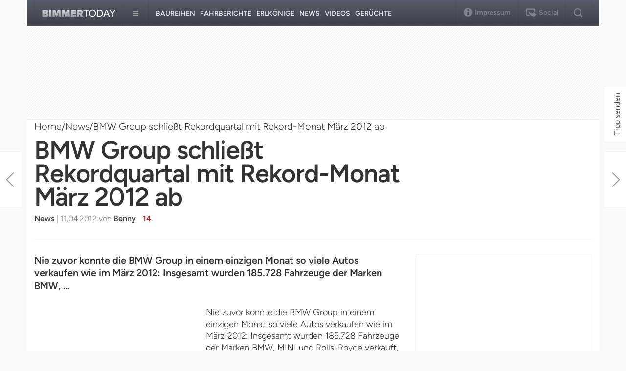

--- FILE ---
content_type: text/html; charset=UTF-8
request_url: https://www.bimmertoday.de/2012/04/11/bmw-group-schliest-rekordquartal-mit-rekord-monat-marz-2012-ab/
body_size: 40219
content:
<!DOCTYPE html>
<html lang="en">
  <head>
    <meta charset="utf-8" />
    <meta
      name="viewport"
      content="width=device-width, initial-scale=1.0, maximum-scale=1.0"
    />
    <meta name="apple-mobile-web-app-capable" content="yes" />
    <meta name="format-detection" content="telephone=no" />
    <meta name="HandheldFriendly" content="true" />
    <meta
      name="google-site-verification"
      content="Ii2wCdkZbwHDLSu1aL-F7AoFvA-m5V12twNiYTd3XAg"
    />
    <meta
      name="google-site-verification"
      content="c3rrQCtH1VpjXK7EAnoIvq7r8k1pKnuNj9OWQ7barmw"
    />
    <meta name="yandex-verification" content="1c989039abc8323d" />
    <title>BMW Group schließt Rekordquartal mit Rekord-Monat März 2012 ab</title>
    <link
      rel="icon"
      href="/wp-content/themes/bimmertoday_v2/favicon.ico"
      type="image/x-icon"
    />
    <link
      rel="alternate"
      type="application/rss+xml"
      title="Bimmbertoday RSS Feed"
      href="https//www.bimmertoday.de/feed"
    />
    <link
      rel="alternate"
      type="application/atom+xml"
      title="Bimmertoday Atom Feed"
      href="https://www.bimmertoday.de/feed/atom"
    />
    <link rel="pingback" href="https://www.bimmertoday.de/xmlrpc.php" />
    <link
      href="https://cdn.bimmertoday.de/wp-content/themes/bimmertoday_v2/css/bootstrap.min.css"
      rel="stylesheet"
    />
    <link
      href="https://cdn.bimmertoday.de/wp-content/themes/bimmertoday_v2/style.css"
      rel="stylesheet"
    />
    <link
      href="https://cdn.bimmertoday.de/wp-content/themes/bimmertoday_v2/shadowbox/shadowbox.css"
      rel="stylesheet"
    />
    <!--[if IE 8]>
      <link
        href="https://cdn.bimmertoday.de/wp-content/themes/bimmertoday_v2/css/ie8.css"
        rel="stylesheet"
      />
    <![endif]-->
    <!--[if lt IE 9]>
      <script src="https://cdn.bimmertoday.de/wp-content/themes/bimmertoday_v2/js/html5shiv.js"></script>
      <script src="https://cdn.bimmertoday.de/wp-content/themes/bimmertoday_v2/js/respond.min.js"></script>
    <![endif]-->
    <meta name='robots' content='index, follow, max-image-preview:large, max-snippet:-1, max-video-preview:-1' />

	<!-- This site is optimized with the Yoast SEO plugin v26.6 - https://yoast.com/wordpress/plugins/seo/ -->
	<meta name="description" content="Nie zuvor konnte die BMW Group in einem einzigen Monat so viele Autos verkaufen wie im März 2012: Insgesamt wurden 185.728 Fahrzeuge der Marken BMW, MINI" />
	<link rel="canonical" href="https://www.bimmertoday.de/2012/04/11/bmw-group-schliest-rekordquartal-mit-rekord-monat-marz-2012-ab/" />
	<meta property="og:locale" content="en_US" />
	<meta property="og:type" content="article" />
	<meta property="og:title" content="BMW Group schließt Rekordquartal mit Rekord-Monat März 2012 ab" />
	<meta property="og:description" content="Nie zuvor konnte die BMW Group in einem einzigen Monat so viele Autos verkaufen wie im März 2012: Insgesamt wurden 185.728 Fahrzeuge der Marken BMW, MINI" />
	<meta property="og:url" content="https://www.bimmertoday.de/2012/04/11/bmw-group-schliest-rekordquartal-mit-rekord-monat-marz-2012-ab/" />
	<meta property="og:site_name" content="BimmerToday Deutschland" />
	<meta property="article:publisher" content="https://www.facebook.com/bimmertoday.de" />
	<meta property="article:author" content="https://www.facebook.com/BimmerToday" />
	<meta property="article:published_time" content="2012-04-11T12:01:12+00:00" />
	<meta property="og:image" content="https://cdn.bimmertoday.de/wp-content/uploads/BMW-Group-Absatz-Maerz-2012-weltweit-655x190.jpg" />
	<meta name="author" content="Benny" />
	<meta name="twitter:card" content="summary_large_image" />
	<meta name="twitter:creator" content="@bimmertoday" />
	<meta name="twitter:site" content="@bimmertoday" />
	<meta name="twitter:label1" content="Written by" />
	<meta name="twitter:data1" content="Benny" />
	<meta name="twitter:label2" content="Est. reading time" />
	<meta name="twitter:data2" content="2 minutes" />
	<script type="application/ld+json" class="yoast-schema-graph">{"@context":"https://schema.org","@graph":[{"@type":"WebPage","@id":"https://www.bimmertoday.de/2012/04/11/bmw-group-schliest-rekordquartal-mit-rekord-monat-marz-2012-ab/","url":"https://www.bimmertoday.de/2012/04/11/bmw-group-schliest-rekordquartal-mit-rekord-monat-marz-2012-ab/","name":"BMW Group schließt Rekordquartal mit Rekord-Monat März 2012 ab","isPartOf":{"@id":"https://www.bimmertoday.de/#website"},"primaryImageOfPage":{"@id":"https://www.bimmertoday.de/2012/04/11/bmw-group-schliest-rekordquartal-mit-rekord-monat-marz-2012-ab/#primaryimage"},"image":{"@id":"https://www.bimmertoday.de/2012/04/11/bmw-group-schliest-rekordquartal-mit-rekord-monat-marz-2012-ab/#primaryimage"},"thumbnailUrl":"https://cdn.bimmertoday.de/wp-content/uploads/BMW-Group-Absatz-Maerz-2012-weltweit-655x190.jpg","datePublished":"2012-04-11T12:01:12+00:00","author":{"@id":"https://www.bimmertoday.de/#/schema/person/e759628125d00a1250e46bb924415c62"},"description":"Nie zuvor konnte die BMW Group in einem einzigen Monat so viele Autos verkaufen wie im März 2012: Insgesamt wurden 185.728 Fahrzeuge der Marken BMW, MINI","breadcrumb":{"@id":"https://www.bimmertoday.de/2012/04/11/bmw-group-schliest-rekordquartal-mit-rekord-monat-marz-2012-ab/#breadcrumb"},"inLanguage":"en-US","potentialAction":[{"@type":"ReadAction","target":["https://www.bimmertoday.de/2012/04/11/bmw-group-schliest-rekordquartal-mit-rekord-monat-marz-2012-ab/"]}]},{"@type":"ImageObject","inLanguage":"en-US","@id":"https://www.bimmertoday.de/2012/04/11/bmw-group-schliest-rekordquartal-mit-rekord-monat-marz-2012-ab/#primaryimage","url":"https://cdn.bimmertoday.de/wp-content/uploads/BMW-Group-Absatz-Maerz-2012-weltweit.jpg","contentUrl":"https://cdn.bimmertoday.de/wp-content/uploads/BMW-Group-Absatz-Maerz-2012-weltweit.jpg","width":"1354","height":"393"},{"@type":"BreadcrumbList","@id":"https://www.bimmertoday.de/2012/04/11/bmw-group-schliest-rekordquartal-mit-rekord-monat-marz-2012-ab/#breadcrumb","itemListElement":[{"@type":"ListItem","position":1,"name":"BimmerToday","item":"https://www.bimmertoday.de/"},{"@type":"ListItem","position":2,"name":"News","item":"https://www.bimmertoday.de/category/news/"},{"@type":"ListItem","position":3,"name":"BMW Group schließt Rekordquartal mit Rekord-Monat März 2012 ab"}]},{"@type":"WebSite","@id":"https://www.bimmertoday.de/#website","url":"https://www.bimmertoday.de/","name":"BimmerToday Deutschland","description":"Die ganze Welt von BMW","potentialAction":[{"@type":"SearchAction","target":{"@type":"EntryPoint","urlTemplate":"https://www.bimmertoday.de/?s={search_term_string}"},"query-input":{"@type":"PropertyValueSpecification","valueRequired":true,"valueName":"search_term_string"}}],"inLanguage":"en-US"},{"@type":"Person","@id":"https://www.bimmertoday.de/#/schema/person/e759628125d00a1250e46bb924415c62","name":"Benny","image":{"@type":"ImageObject","inLanguage":"en-US","@id":"https://www.bimmertoday.de/#/schema/person/image/","url":"https://cdn.bimmertoday.de/wp-content/uploads/2025/12/benny_avatar-96x96.jpg","contentUrl":"https://cdn.bimmertoday.de/wp-content/uploads/2025/12/benny_avatar-96x96.jpg","caption":"Benny"},"description":"Benny ist Gründer und Chefredakteur von BimmerToday.de","sameAs":["https://www.facebook.com/BimmerToday","https://www.instagram.com/bimmertoday/","https://www.youtube.com/@BimmerToday"]}]}</script>
	<!-- / Yoast SEO plugin. -->


<link rel='dns-prefetch' href='//stats.wp.com' />
<link rel="alternate" type="application/rss+xml" title="BimmerToday Deutschland &raquo; BMW Group schließt Rekordquartal mit Rekord-Monat März 2012 ab Comments Feed" href="https://www.bimmertoday.de/2012/04/11/bmw-group-schliest-rekordquartal-mit-rekord-monat-marz-2012-ab/feed/" />
<link rel="alternate" title="oEmbed (JSON)" type="application/json+oembed" href="https://www.bimmertoday.de/wp-json/oembed/1.0/embed?url=https%3A%2F%2Fwww.bimmertoday.de%2F2012%2F04%2F11%2Fbmw-group-schliest-rekordquartal-mit-rekord-monat-marz-2012-ab%2F" />
<link rel="alternate" title="oEmbed (XML)" type="text/xml+oembed" href="https://www.bimmertoday.de/wp-json/oembed/1.0/embed?url=https%3A%2F%2Fwww.bimmertoday.de%2F2012%2F04%2F11%2Fbmw-group-schliest-rekordquartal-mit-rekord-monat-marz-2012-ab%2F&#038;format=xml" />
<!-- bimmertoday.de is managing ads with Advanced Ads --><script id="bimme-ready">
			window.advanced_ads_ready=function(e,a){a=a||"complete";var d=function(e){return"interactive"===a?"loading"!==e:"complete"===e};d(document.readyState)?e():document.addEventListener("readystatechange",(function(a){d(a.target.readyState)&&e()}),{once:"interactive"===a})},window.advanced_ads_ready_queue=window.advanced_ads_ready_queue||[];		</script>
		<style id='wp-img-auto-sizes-contain-inline-css' type='text/css'>
img:is([sizes=auto i],[sizes^="auto," i]){contain-intrinsic-size:3000px 1500px}
/*# sourceURL=wp-img-auto-sizes-contain-inline-css */
</style>
<style id='wp-emoji-styles-inline-css' type='text/css'>

	img.wp-smiley, img.emoji {
		display: inline !important;
		border: none !important;
		box-shadow: none !important;
		height: 1em !important;
		width: 1em !important;
		margin: 0 0.07em !important;
		vertical-align: -0.1em !important;
		background: none !important;
		padding: 0 !important;
	}
/*# sourceURL=wp-emoji-styles-inline-css */
</style>
<style id='wp-block-library-inline-css' type='text/css'>
:root{--wp-block-synced-color:#7a00df;--wp-block-synced-color--rgb:122,0,223;--wp-bound-block-color:var(--wp-block-synced-color);--wp-editor-canvas-background:#ddd;--wp-admin-theme-color:#007cba;--wp-admin-theme-color--rgb:0,124,186;--wp-admin-theme-color-darker-10:#006ba1;--wp-admin-theme-color-darker-10--rgb:0,107,160.5;--wp-admin-theme-color-darker-20:#005a87;--wp-admin-theme-color-darker-20--rgb:0,90,135;--wp-admin-border-width-focus:2px}@media (min-resolution:192dpi){:root{--wp-admin-border-width-focus:1.5px}}.wp-element-button{cursor:pointer}:root .has-very-light-gray-background-color{background-color:#eee}:root .has-very-dark-gray-background-color{background-color:#313131}:root .has-very-light-gray-color{color:#eee}:root .has-very-dark-gray-color{color:#313131}:root .has-vivid-green-cyan-to-vivid-cyan-blue-gradient-background{background:linear-gradient(135deg,#00d084,#0693e3)}:root .has-purple-crush-gradient-background{background:linear-gradient(135deg,#34e2e4,#4721fb 50%,#ab1dfe)}:root .has-hazy-dawn-gradient-background{background:linear-gradient(135deg,#faaca8,#dad0ec)}:root .has-subdued-olive-gradient-background{background:linear-gradient(135deg,#fafae1,#67a671)}:root .has-atomic-cream-gradient-background{background:linear-gradient(135deg,#fdd79a,#004a59)}:root .has-nightshade-gradient-background{background:linear-gradient(135deg,#330968,#31cdcf)}:root .has-midnight-gradient-background{background:linear-gradient(135deg,#020381,#2874fc)}:root{--wp--preset--font-size--normal:16px;--wp--preset--font-size--huge:42px}.has-regular-font-size{font-size:1em}.has-larger-font-size{font-size:2.625em}.has-normal-font-size{font-size:var(--wp--preset--font-size--normal)}.has-huge-font-size{font-size:var(--wp--preset--font-size--huge)}.has-text-align-center{text-align:center}.has-text-align-left{text-align:left}.has-text-align-right{text-align:right}.has-fit-text{white-space:nowrap!important}#end-resizable-editor-section{display:none}.aligncenter{clear:both}.items-justified-left{justify-content:flex-start}.items-justified-center{justify-content:center}.items-justified-right{justify-content:flex-end}.items-justified-space-between{justify-content:space-between}.screen-reader-text{border:0;clip-path:inset(50%);height:1px;margin:-1px;overflow:hidden;padding:0;position:absolute;width:1px;word-wrap:normal!important}.screen-reader-text:focus{background-color:#ddd;clip-path:none;color:#444;display:block;font-size:1em;height:auto;left:5px;line-height:normal;padding:15px 23px 14px;text-decoration:none;top:5px;width:auto;z-index:100000}html :where(.has-border-color){border-style:solid}html :where([style*=border-top-color]){border-top-style:solid}html :where([style*=border-right-color]){border-right-style:solid}html :where([style*=border-bottom-color]){border-bottom-style:solid}html :where([style*=border-left-color]){border-left-style:solid}html :where([style*=border-width]){border-style:solid}html :where([style*=border-top-width]){border-top-style:solid}html :where([style*=border-right-width]){border-right-style:solid}html :where([style*=border-bottom-width]){border-bottom-style:solid}html :where([style*=border-left-width]){border-left-style:solid}html :where(img[class*=wp-image-]){height:auto;max-width:100%}:where(figure){margin:0 0 1em}html :where(.is-position-sticky){--wp-admin--admin-bar--position-offset:var(--wp-admin--admin-bar--height,0px)}@media screen and (max-width:600px){html :where(.is-position-sticky){--wp-admin--admin-bar--position-offset:0px}}

/*# sourceURL=wp-block-library-inline-css */
</style><style id='global-styles-inline-css' type='text/css'>
:root{--wp--preset--aspect-ratio--square: 1;--wp--preset--aspect-ratio--4-3: 4/3;--wp--preset--aspect-ratio--3-4: 3/4;--wp--preset--aspect-ratio--3-2: 3/2;--wp--preset--aspect-ratio--2-3: 2/3;--wp--preset--aspect-ratio--16-9: 16/9;--wp--preset--aspect-ratio--9-16: 9/16;--wp--preset--color--black: #000000;--wp--preset--color--cyan-bluish-gray: #abb8c3;--wp--preset--color--white: #ffffff;--wp--preset--color--pale-pink: #f78da7;--wp--preset--color--vivid-red: #cf2e2e;--wp--preset--color--luminous-vivid-orange: #ff6900;--wp--preset--color--luminous-vivid-amber: #fcb900;--wp--preset--color--light-green-cyan: #7bdcb5;--wp--preset--color--vivid-green-cyan: #00d084;--wp--preset--color--pale-cyan-blue: #8ed1fc;--wp--preset--color--vivid-cyan-blue: #0693e3;--wp--preset--color--vivid-purple: #9b51e0;--wp--preset--gradient--vivid-cyan-blue-to-vivid-purple: linear-gradient(135deg,rgb(6,147,227) 0%,rgb(155,81,224) 100%);--wp--preset--gradient--light-green-cyan-to-vivid-green-cyan: linear-gradient(135deg,rgb(122,220,180) 0%,rgb(0,208,130) 100%);--wp--preset--gradient--luminous-vivid-amber-to-luminous-vivid-orange: linear-gradient(135deg,rgb(252,185,0) 0%,rgb(255,105,0) 100%);--wp--preset--gradient--luminous-vivid-orange-to-vivid-red: linear-gradient(135deg,rgb(255,105,0) 0%,rgb(207,46,46) 100%);--wp--preset--gradient--very-light-gray-to-cyan-bluish-gray: linear-gradient(135deg,rgb(238,238,238) 0%,rgb(169,184,195) 100%);--wp--preset--gradient--cool-to-warm-spectrum: linear-gradient(135deg,rgb(74,234,220) 0%,rgb(151,120,209) 20%,rgb(207,42,186) 40%,rgb(238,44,130) 60%,rgb(251,105,98) 80%,rgb(254,248,76) 100%);--wp--preset--gradient--blush-light-purple: linear-gradient(135deg,rgb(255,206,236) 0%,rgb(152,150,240) 100%);--wp--preset--gradient--blush-bordeaux: linear-gradient(135deg,rgb(254,205,165) 0%,rgb(254,45,45) 50%,rgb(107,0,62) 100%);--wp--preset--gradient--luminous-dusk: linear-gradient(135deg,rgb(255,203,112) 0%,rgb(199,81,192) 50%,rgb(65,88,208) 100%);--wp--preset--gradient--pale-ocean: linear-gradient(135deg,rgb(255,245,203) 0%,rgb(182,227,212) 50%,rgb(51,167,181) 100%);--wp--preset--gradient--electric-grass: linear-gradient(135deg,rgb(202,248,128) 0%,rgb(113,206,126) 100%);--wp--preset--gradient--midnight: linear-gradient(135deg,rgb(2,3,129) 0%,rgb(40,116,252) 100%);--wp--preset--font-size--small: 13px;--wp--preset--font-size--medium: 20px;--wp--preset--font-size--large: 36px;--wp--preset--font-size--x-large: 42px;--wp--preset--spacing--20: 0.44rem;--wp--preset--spacing--30: 0.67rem;--wp--preset--spacing--40: 1rem;--wp--preset--spacing--50: 1.5rem;--wp--preset--spacing--60: 2.25rem;--wp--preset--spacing--70: 3.38rem;--wp--preset--spacing--80: 5.06rem;--wp--preset--shadow--natural: 6px 6px 9px rgba(0, 0, 0, 0.2);--wp--preset--shadow--deep: 12px 12px 50px rgba(0, 0, 0, 0.4);--wp--preset--shadow--sharp: 6px 6px 0px rgba(0, 0, 0, 0.2);--wp--preset--shadow--outlined: 6px 6px 0px -3px rgb(255, 255, 255), 6px 6px rgb(0, 0, 0);--wp--preset--shadow--crisp: 6px 6px 0px rgb(0, 0, 0);}:where(.is-layout-flex){gap: 0.5em;}:where(.is-layout-grid){gap: 0.5em;}body .is-layout-flex{display: flex;}.is-layout-flex{flex-wrap: wrap;align-items: center;}.is-layout-flex > :is(*, div){margin: 0;}body .is-layout-grid{display: grid;}.is-layout-grid > :is(*, div){margin: 0;}:where(.wp-block-columns.is-layout-flex){gap: 2em;}:where(.wp-block-columns.is-layout-grid){gap: 2em;}:where(.wp-block-post-template.is-layout-flex){gap: 1.25em;}:where(.wp-block-post-template.is-layout-grid){gap: 1.25em;}.has-black-color{color: var(--wp--preset--color--black) !important;}.has-cyan-bluish-gray-color{color: var(--wp--preset--color--cyan-bluish-gray) !important;}.has-white-color{color: var(--wp--preset--color--white) !important;}.has-pale-pink-color{color: var(--wp--preset--color--pale-pink) !important;}.has-vivid-red-color{color: var(--wp--preset--color--vivid-red) !important;}.has-luminous-vivid-orange-color{color: var(--wp--preset--color--luminous-vivid-orange) !important;}.has-luminous-vivid-amber-color{color: var(--wp--preset--color--luminous-vivid-amber) !important;}.has-light-green-cyan-color{color: var(--wp--preset--color--light-green-cyan) !important;}.has-vivid-green-cyan-color{color: var(--wp--preset--color--vivid-green-cyan) !important;}.has-pale-cyan-blue-color{color: var(--wp--preset--color--pale-cyan-blue) !important;}.has-vivid-cyan-blue-color{color: var(--wp--preset--color--vivid-cyan-blue) !important;}.has-vivid-purple-color{color: var(--wp--preset--color--vivid-purple) !important;}.has-black-background-color{background-color: var(--wp--preset--color--black) !important;}.has-cyan-bluish-gray-background-color{background-color: var(--wp--preset--color--cyan-bluish-gray) !important;}.has-white-background-color{background-color: var(--wp--preset--color--white) !important;}.has-pale-pink-background-color{background-color: var(--wp--preset--color--pale-pink) !important;}.has-vivid-red-background-color{background-color: var(--wp--preset--color--vivid-red) !important;}.has-luminous-vivid-orange-background-color{background-color: var(--wp--preset--color--luminous-vivid-orange) !important;}.has-luminous-vivid-amber-background-color{background-color: var(--wp--preset--color--luminous-vivid-amber) !important;}.has-light-green-cyan-background-color{background-color: var(--wp--preset--color--light-green-cyan) !important;}.has-vivid-green-cyan-background-color{background-color: var(--wp--preset--color--vivid-green-cyan) !important;}.has-pale-cyan-blue-background-color{background-color: var(--wp--preset--color--pale-cyan-blue) !important;}.has-vivid-cyan-blue-background-color{background-color: var(--wp--preset--color--vivid-cyan-blue) !important;}.has-vivid-purple-background-color{background-color: var(--wp--preset--color--vivid-purple) !important;}.has-black-border-color{border-color: var(--wp--preset--color--black) !important;}.has-cyan-bluish-gray-border-color{border-color: var(--wp--preset--color--cyan-bluish-gray) !important;}.has-white-border-color{border-color: var(--wp--preset--color--white) !important;}.has-pale-pink-border-color{border-color: var(--wp--preset--color--pale-pink) !important;}.has-vivid-red-border-color{border-color: var(--wp--preset--color--vivid-red) !important;}.has-luminous-vivid-orange-border-color{border-color: var(--wp--preset--color--luminous-vivid-orange) !important;}.has-luminous-vivid-amber-border-color{border-color: var(--wp--preset--color--luminous-vivid-amber) !important;}.has-light-green-cyan-border-color{border-color: var(--wp--preset--color--light-green-cyan) !important;}.has-vivid-green-cyan-border-color{border-color: var(--wp--preset--color--vivid-green-cyan) !important;}.has-pale-cyan-blue-border-color{border-color: var(--wp--preset--color--pale-cyan-blue) !important;}.has-vivid-cyan-blue-border-color{border-color: var(--wp--preset--color--vivid-cyan-blue) !important;}.has-vivid-purple-border-color{border-color: var(--wp--preset--color--vivid-purple) !important;}.has-vivid-cyan-blue-to-vivid-purple-gradient-background{background: var(--wp--preset--gradient--vivid-cyan-blue-to-vivid-purple) !important;}.has-light-green-cyan-to-vivid-green-cyan-gradient-background{background: var(--wp--preset--gradient--light-green-cyan-to-vivid-green-cyan) !important;}.has-luminous-vivid-amber-to-luminous-vivid-orange-gradient-background{background: var(--wp--preset--gradient--luminous-vivid-amber-to-luminous-vivid-orange) !important;}.has-luminous-vivid-orange-to-vivid-red-gradient-background{background: var(--wp--preset--gradient--luminous-vivid-orange-to-vivid-red) !important;}.has-very-light-gray-to-cyan-bluish-gray-gradient-background{background: var(--wp--preset--gradient--very-light-gray-to-cyan-bluish-gray) !important;}.has-cool-to-warm-spectrum-gradient-background{background: var(--wp--preset--gradient--cool-to-warm-spectrum) !important;}.has-blush-light-purple-gradient-background{background: var(--wp--preset--gradient--blush-light-purple) !important;}.has-blush-bordeaux-gradient-background{background: var(--wp--preset--gradient--blush-bordeaux) !important;}.has-luminous-dusk-gradient-background{background: var(--wp--preset--gradient--luminous-dusk) !important;}.has-pale-ocean-gradient-background{background: var(--wp--preset--gradient--pale-ocean) !important;}.has-electric-grass-gradient-background{background: var(--wp--preset--gradient--electric-grass) !important;}.has-midnight-gradient-background{background: var(--wp--preset--gradient--midnight) !important;}.has-small-font-size{font-size: var(--wp--preset--font-size--small) !important;}.has-medium-font-size{font-size: var(--wp--preset--font-size--medium) !important;}.has-large-font-size{font-size: var(--wp--preset--font-size--large) !important;}.has-x-large-font-size{font-size: var(--wp--preset--font-size--x-large) !important;}
/*# sourceURL=global-styles-inline-css */
</style>

<style id='classic-theme-styles-inline-css' type='text/css'>
/*! This file is auto-generated */
.wp-block-button__link{color:#fff;background-color:#32373c;border-radius:9999px;box-shadow:none;text-decoration:none;padding:calc(.667em + 2px) calc(1.333em + 2px);font-size:1.125em}.wp-block-file__button{background:#32373c;color:#fff;text-decoration:none}
/*# sourceURL=/wp-includes/css/classic-themes.min.css */
</style>
<link rel='stylesheet' id='mc4wp-form-themes-css' href='https://cdn.bimmertoday.de/wp-content/plugins/mailchimp-for-wp/assets/css/form-themes.css?ver=4.10.9' type='text/css' media='all' />
<link rel='stylesheet' id='new-royalslider-core-css-css' href='https://cdn.bimmertoday.de/wp-content/plugins/new-royalslider/lib/royalslider/royalslider.css?ver=3.2.3' type='text/css' media='all' />
<link rel='stylesheet' id='rsDefault-css-css' href='https://cdn.bimmertoday.de/wp-content/plugins/new-royalslider/lib/royalslider/skins/default/rs-default.css?ver=3.2.3' type='text/css' media='all' />
<script type="text/javascript" src="https://cdn.bimmertoday.de/wp-includes/js/jquery/jquery.min.js?ver=3.7.1" id="jquery-core-js"></script>
<script type="text/javascript" src="https://cdn.bimmertoday.de/wp-includes/js/jquery/jquery-migrate.min.js?ver=3.4.1" id="jquery-migrate-js"></script>
<script type="text/javascript" id="advanced-ads-advanced-js-js-extra">
/* <![CDATA[ */
var advads_options = {"blog_id":"1","privacy":{"enabled":true,"custom-cookie-name":"","custom-cookie-value":"","consent-method":"iab_tcf_20","state":"unknown"}};
//# sourceURL=advanced-ads-advanced-js-js-extra
/* ]]> */
</script>
<script type="text/javascript" src="https://cdn.bimmertoday.de/wp-content/plugins/advanced-ads/public/assets/js/advanced.min.js?ver=1.56.1" id="advanced-ads-advanced-js-js"></script>
<script type="text/javascript" id="advanced_ads_pro/visitor_conditions-js-extra">
/* <![CDATA[ */
var advanced_ads_pro_visitor_conditions = {"referrer_cookie_name":"advanced_ads_pro_visitor_referrer","referrer_exdays":"365","page_impr_cookie_name":"advanced_ads_page_impressions","page_impr_exdays":"3650"};
//# sourceURL=advanced_ads_pro%2Fvisitor_conditions-js-extra
/* ]]> */
</script>
<script type="text/javascript" src="https://cdn.bimmertoday.de/wp-content/plugins/advanced-ads-pro/modules/advanced-visitor-conditions/inc/conditions.min.js?ver=2.28.2" id="advanced_ads_pro/visitor_conditions-js"></script>
<link rel="https://api.w.org/" href="https://www.bimmertoday.de/wp-json/" /><link rel="alternate" title="JSON" type="application/json" href="https://www.bimmertoday.de/wp-json/wp/v2/posts/52756" /><link rel="EditURI" type="application/rsd+xml" title="RSD" href="https://www.bimmertoday.de/xmlrpc.php?rsd" />
<meta name="generator" content="WordPress 6.9" />
<link rel='shortlink' href='https://wp.me/p7Zy51-dIU' />
<script type='text/javascript'>window.presslabs = {"home_url":"https:\/\/www.bimmertoday.de"}</script><script type='text/javascript'>
	(function () {
		var pl_beacon = document.createElement('script');
		pl_beacon.type = 'text/javascript';
		pl_beacon.async = true;
		var host = 'https://www.bimmertoday.de';
		if ('https:' == document.location.protocol) {
			host = host.replace('http://', 'https://');
		}
		pl_beacon.src = host + '/' + 'aeWEZfBqaY62' + '.js?ts=' + Math.floor((Math.random() * 100000) + 1);
		var first_script_tag = document.getElementsByTagName('script')[0];
		first_script_tag.parentNode.insertBefore(pl_beacon, first_script_tag);
	})();
</script>	<style>img#wpstats{display:none}</style>
		<script type="text/javascript">
		var advadsCfpQueue = [];
		var advadsCfpAd = function( adID ){
			if ( 'undefined' == typeof advadsProCfp ) { advadsCfpQueue.push( adID ) } else { advadsProCfp.addElement( adID ) }
		};
		</script>
		    <script
      async
      src="https://pagead2.googlesyndication.com/pagead/js/adsbygoogle.js"
    ></script>
    <script
      async="async"
      type="text/javascript"
      src="https://cdn-a.yieldlove.com/v2/yieldlove.js?bimmertoday.de"
    ></script>
    <script
      async="async"
      src="https://securepubads.g.doubleclick.net/tag/js/gpt.js"
    ></script>
    <script>
      window.consentChanged = new Event("consentChanged");
      window.firstConsentTriggered = false;
      window.addEventListener(
        "consentChanged",
        function () {
          if (!firstConsentTriggered) firstConsentTriggered = true;
        },
        false
      );
      var googletag = googletag || {};
      googletag.cmd = googletag.cmd || [];
      googletag.cmd.push(function () {
        googletag.pubads().disableInitialLoad();
        googletag.enableServices();
      });
    </script>
    <!-- Global site tag (gtag.js) - Google Analytics -->
    <script
      async
      src="https://www.googletagmanager.com/gtag/js?id=UA-833600-7"
    ></script>
    <script>
      window.dataLayer = window.dataLayer || [];
      function gtag() {
        dataLayer.push(arguments);
      }
      gtag("js", new Date());

      gtag("config", "UA-833600-7", { anonymize_ip: true });
    </script>
    <!--Async Tag // place this into <head></head> of website -->
    <!--<script type='text/javascript'>window.ADNPM = window.ADNPM || {};ADNPM.cmd = ADNPM.cmd || [];</script>
<script type='text/javascript' src='https://cdn.netpoint-media.de/1100251.js' async='async'></script>-->
    <!-- InMobi Choice. Consent Manager Tag v3.0 (for TCF 2.2) -->
    <script type="text/javascript" async="true">
      (function () {
        var host = window.location.hostname;
        var element = document.createElement("script");
        var firstScript = document.getElementsByTagName("script")[0];
        var url = "https://cmp.inmobi.com".concat(
          "/choice/",
          "Jmz72GKWK7gJ4",
          "/",
          host,
          "/choice.js?tag_version=V3"
        );
        var uspTries = 0;
        var uspTriesLimit = 3;
        element.async = true;
        element.type = "text/javascript";
        element.src = url;

        firstScript.parentNode.insertBefore(element, firstScript);

        function makeStub() {
          var TCF_LOCATOR_NAME = "__tcfapiLocator";
          var queue = [];
          var win = window;
          var cmpFrame;

          function addFrame() {
            var doc = win.document;
            var otherCMP = !!win.frames[TCF_LOCATOR_NAME];

            if (!otherCMP) {
              if (doc.body) {
                var iframe = doc.createElement("iframe");

                iframe.style.cssText = "display:none";
                iframe.name = TCF_LOCATOR_NAME;
                doc.body.appendChild(iframe);
              } else {
                setTimeout(addFrame, 5);
              }
            }
            return !otherCMP;
          }

          function tcfAPIHandler() {
            var gdprApplies;
            var args = arguments;

            if (!args.length) {
              return queue;
            } else if (args[0] === "setGdprApplies") {
              if (
                args.length > 3 &&
                args[2] === 2 &&
                typeof args[3] === "boolean"
              ) {
                gdprApplies = args[3];
                if (typeof args[2] === "function") {
                  args[2]("set", true);
                }
              }
            } else if (args[0] === "ping") {
              var retr = {
                gdprApplies: gdprApplies,
                cmpLoaded: false,
                cmpStatus: "stub",
              };

              if (typeof args[2] === "function") {
                args[2](retr);
              }
            } else {
              if (args[0] === "init" && typeof args[3] === "object") {
                args[3] = Object.assign(args[3], { tag_version: "V3" });
              }
              queue.push(args);
            }
          }

          function postMessageEventHandler(event) {
            var msgIsString = typeof event.data === "string";
            var json = {};

            try {
              if (msgIsString) {
                json = JSON.parse(event.data);
              } else {
                json = event.data;
              }
            } catch (ignore) {}

            var payload = json.__tcfapiCall;

            if (payload) {
              window.__tcfapi(
                payload.command,
                payload.version,
                function (retValue, success) {
                  var returnMsg = {
                    __tcfapiReturn: {
                      returnValue: retValue,
                      success: success,
                      callId: payload.callId,
                    },
                  };
                  if (msgIsString) {
                    returnMsg = JSON.stringify(returnMsg);
                  }
                  if (event && event.source && event.source.postMessage) {
                    event.source.postMessage(returnMsg, "*");
                  }
                },
                payload.parameter
              );
            }
          }

          while (win) {
            try {
              if (win.frames[TCF_LOCATOR_NAME]) {
                cmpFrame = win;
                break;
              }
            } catch (ignore) {}

            if (win === window.top) {
              break;
            }
            win = win.parent;
          }
          if (!cmpFrame) {
            addFrame();
            win.__tcfapi = tcfAPIHandler;
            win.addEventListener("message", postMessageEventHandler, false);
          }
        }

        makeStub();

        function makeGppStub() {
          const CMP_ID = 10;
          const SUPPORTED_APIS = [
            "2:tcfeuv2",
            "6:uspv1",
            "7:usnatv1",
            "8:usca",
            "9:usvav1",
            "10:uscov1",
            "11:usutv1",
            "12:usctv1",
          ];

          window.__gpp_addFrame = function (n) {
            if (!window.frames[n]) {
              if (document.body) {
                var i = document.createElement("iframe");
                i.style.cssText = "display:none";
                i.name = n;
                document.body.appendChild(i);
              } else {
                window.setTimeout(window.__gpp_addFrame, 10, n);
              }
            }
          };
          window.__gpp_stub = function () {
            var b = arguments;
            __gpp.queue = __gpp.queue || [];
            __gpp.events = __gpp.events || [];

            if (!b.length || (b.length == 1 && b[0] == "queue")) {
              return __gpp.queue;
            }

            if (b.length == 1 && b[0] == "events") {
              return __gpp.events;
            }

            var cmd = b[0];
            var clb = b.length > 1 ? b[1] : null;
            var par = b.length > 2 ? b[2] : null;
            if (cmd === "ping") {
              clb(
                {
                  gppVersion: "1.1", // must be “Version.Subversion”, current: “1.1”
                  cmpStatus: "stub", // possible values: stub, loading, loaded, error
                  cmpDisplayStatus: "hidden", // possible values: hidden, visible, disabled
                  signalStatus: "not ready", // possible values: not ready, ready
                  supportedAPIs: SUPPORTED_APIS, // list of supported APIs
                  cmpId: CMP_ID, // IAB assigned CMP ID, may be 0 during stub/loading
                  sectionList: [],
                  applicableSections: [-1],
                  gppString: "",
                  parsedSections: {},
                },
                true
              );
            } else if (cmd === "addEventListener") {
              if (!("lastId" in __gpp)) {
                __gpp.lastId = 0;
              }
              __gpp.lastId++;
              var lnr = __gpp.lastId;
              __gpp.events.push({
                id: lnr,
                callback: clb,
                parameter: par,
              });
              clb(
                {
                  eventName: "listenerRegistered",
                  listenerId: lnr, // Registered ID of the listener
                  data: true, // positive signal
                  pingData: {
                    gppVersion: "1.1", // must be “Version.Subversion”, current: “1.1”
                    cmpStatus: "stub", // possible values: stub, loading, loaded, error
                    cmpDisplayStatus: "hidden", // possible values: hidden, visible, disabled
                    signalStatus: "not ready", // possible values: not ready, ready
                    supportedAPIs: SUPPORTED_APIS, // list of supported APIs
                    cmpId: CMP_ID, // list of supported APIs
                    sectionList: [],
                    applicableSections: [-1],
                    gppString: "",
                    parsedSections: {},
                  },
                },
                true
              );
            } else if (cmd === "removeEventListener") {
              var success = false;
              for (var i = 0; i < __gpp.events.length; i++) {
                if (__gpp.events[i].id == par) {
                  __gpp.events.splice(i, 1);
                  success = true;
                  break;
                }
              }
              clb(
                {
                  eventName: "listenerRemoved",
                  listenerId: par, // Registered ID of the listener
                  data: success, // status info
                  pingData: {
                    gppVersion: "1.1", // must be “Version.Subversion”, current: “1.1”
                    cmpStatus: "stub", // possible values: stub, loading, loaded, error
                    cmpDisplayStatus: "hidden", // possible values: hidden, visible, disabled
                    signalStatus: "not ready", // possible values: not ready, ready
                    supportedAPIs: SUPPORTED_APIS, // list of supported APIs
                    cmpId: CMP_ID, // CMP ID
                    sectionList: [],
                    applicableSections: [-1],
                    gppString: "",
                    parsedSections: {},
                  },
                },
                true
              );
            } else if (cmd === "hasSection") {
              clb(false, true);
            } else if (cmd === "getSection" || cmd === "getField") {
              clb(null, true);
            }
            //queue all other commands
            else {
              __gpp.queue.push([].slice.apply(b));
            }
          };
          window.__gpp_msghandler = function (event) {
            var msgIsString = typeof event.data === "string";
            try {
              var json = msgIsString ? JSON.parse(event.data) : event.data;
            } catch (e) {
              var json = null;
            }
            if (
              typeof json === "object" &&
              json !== null &&
              "__gppCall" in json
            ) {
              var i = json.__gppCall;
              window.__gpp(
                i.command,
                function (retValue, success) {
                  var returnMsg = {
                    __gppReturn: {
                      returnValue: retValue,
                      success: success,
                      callId: i.callId,
                    },
                  };
                  event.source.postMessage(
                    msgIsString ? JSON.stringify(returnMsg) : returnMsg,
                    "*"
                  );
                },
                "parameter" in i ? i.parameter : null,
                "version" in i ? i.version : "1.1"
              );
            }
          };
          if (!("__gpp" in window) || typeof window.__gpp !== "function") {
            window.__gpp = window.__gpp_stub;
            window.addEventListener("message", window.__gpp_msghandler, false);
            window.__gpp_addFrame("__gppLocator");
          }
        }

        makeGppStub();

        var uspStubFunction = function () {
          var arg = arguments;
          if (typeof window.__uspapi !== uspStubFunction) {
            setTimeout(function () {
              if (typeof window.__uspapi !== "undefined") {
                window.__uspapi.apply(window.__uspapi, arg);
              }
            }, 500);
          }
        };

        var checkIfUspIsReady = function () {
          uspTries++;
          if (window.__uspapi === uspStubFunction && uspTries < uspTriesLimit) {
            console.warn("USP is not accessible");
          } else {
            clearInterval(uspInterval);
          }
        };

        if (typeof window.__uspapi === "undefined") {
          window.__uspapi = uspStubFunction;
          var uspInterval = setInterval(checkIfUspIsReady, 6000);
        }
      })();
    </script>
    <!-- End InMobi Choice. Consent Manager Tag v3.0 (for TCF 2.2) -->
  <link rel='stylesheet' id='jetpack-swiper-library-css' href='https://cdn.bimmertoday.de/wp-content/plugins/jetpack/_inc/blocks/swiper.css?ver=15.3.1' type='text/css' media='all' />
<link rel='stylesheet' id='jetpack-carousel-css' href='https://cdn.bimmertoday.de/wp-content/plugins/jetpack/modules/carousel/jetpack-carousel.css?ver=15.3.1' type='text/css' media='all' />
</head>
  <body class="wp-singular post-template-default single single-post postid-52756 single-format-standard wp-theme-bimmertoday_v2 aa-prefix-bimme-"    >

    
    <div class="push-container">
      <!--Banner Tag // Website: BIMMERTODAY.DE // Adslot: bim_rotation_160x600 (3789800) -->
      <!--<div id='npm_3789800' style="position: absolute; left: 50%; margin-left: 590px;"></div>
<script>ADNPM.cmd.push(function(){ADNPM.loadAd(3789800)});</script>-->
      
                  <div id="header-wrapper">
        <header>
          <div class="container container-header">
            <h1 class="logo"><a href="/">Bimmertoday</a></h1>

            <div class="all-cat-nav">
              <span class="icon"></span>
              <ul class="all-cat">
                	<li class="cat-item cat-item-5083"><a href="https://www.bimmertoday.de/category/baureihe/">Baureihen</a>
<ul class='children'>
	<li class="cat-item cat-item-3"><a href="https://www.bimmertoday.de/category/baureihe/1-series/">BMW 1er</a>
</li>
	<li class="cat-item cat-item-3755"><a href="https://www.bimmertoday.de/category/baureihe/bmw-m1-bmw-m/">BMW 1er M</a>
</li>
	<li class="cat-item cat-item-4235"><a href="https://www.bimmertoday.de/category/baureihe/bmw-2er/">BMW 2er</a>
</li>
	<li class="cat-item cat-item-4"><a href="https://www.bimmertoday.de/category/baureihe/3-series/">BMW 3er</a>
</li>
	<li class="cat-item cat-item-4168"><a href="https://www.bimmertoday.de/category/baureihe/bmw-4er/">BMW 4er</a>
</li>
	<li class="cat-item cat-item-6"><a href="https://www.bimmertoday.de/category/baureihe/5-series/">BMW 5er</a>
</li>
	<li class="cat-item cat-item-7"><a href="https://www.bimmertoday.de/category/baureihe/6-series/">BMW 6er</a>
</li>
	<li class="cat-item cat-item-5"><a href="https://www.bimmertoday.de/category/baureihe/7-series/">BMW 7er</a>
</li>
	<li class="cat-item cat-item-5759"><a href="https://www.bimmertoday.de/category/baureihe/bmw-8er/">BMW 8er</a>
</li>
	<li class="cat-item cat-item-436"><a href="https://www.bimmertoday.de/category/baureihe/project-i/">BMW i</a>
</li>
	<li class="cat-item cat-item-4116"><a href="https://www.bimmertoday.de/category/baureihe/bmw-i3/">BMW i3</a>
</li>
	<li class="cat-item cat-item-6283"><a href="https://www.bimmertoday.de/category/baureihe/bmw-i4/">BMW i4</a>
</li>
	<li class="cat-item cat-item-7108"><a href="https://www.bimmertoday.de/category/baureihe/bmw-i5/">BMW i5</a>
</li>
	<li class="cat-item cat-item-6958"><a href="https://www.bimmertoday.de/category/baureihe/bmw-i7/">BMW i7</a>
</li>
	<li class="cat-item cat-item-4117"><a href="https://www.bimmertoday.de/category/baureihe/bmw-i8/">BMW i8</a>
</li>
	<li class="cat-item cat-item-6864"><a href="https://www.bimmertoday.de/category/baureihe/bmw-ix/">BMW iX</a>
</li>
	<li class="cat-item cat-item-7271"><a href="https://www.bimmertoday.de/category/baureihe/bmw-ix1/">BMW iX1</a>
</li>
	<li class="cat-item cat-item-7425"><a href="https://www.bimmertoday.de/category/baureihe/ix2/">BMW iX2</a>
</li>
	<li class="cat-item cat-item-6865"><a href="https://www.bimmertoday.de/category/baureihe/bmw-ix3/">BMW iX3</a>
</li>
	<li class="cat-item cat-item-7575"><a href="https://www.bimmertoday.de/category/baureihe/bmw-ix4/">BMW iX4</a>
</li>
	<li class="cat-item cat-item-7151"><a href="https://www.bimmertoday.de/category/baureihe/bmw-ix5/">BMW iX5</a>
</li>
	<li class="cat-item cat-item-7799"><a href="https://www.bimmertoday.de/category/baureihe/bmw-ix7/">BMW iX7</a>
</li>
	<li class="cat-item cat-item-120"><a href="https://www.bimmertoday.de/category/baureihe/bmw-m/">BMW M</a>
</li>
	<li class="cat-item cat-item-3968"><a href="https://www.bimmertoday.de/category/baureihe/bmw-m2/">BMW M2</a>
</li>
	<li class="cat-item cat-item-8"><a href="https://www.bimmertoday.de/category/baureihe/bmw-m3/">BMW M3</a>
</li>
	<li class="cat-item cat-item-4681"><a href="https://www.bimmertoday.de/category/baureihe/bmw-m4/">BMW M4</a>
</li>
	<li class="cat-item cat-item-9"><a href="https://www.bimmertoday.de/category/baureihe/bmw-m5/">BMW M5</a>
</li>
	<li class="cat-item cat-item-10"><a href="https://www.bimmertoday.de/category/baureihe/bmw-m6/">BMW M6</a>
</li>
	<li class="cat-item cat-item-5835"><a href="https://www.bimmertoday.de/category/baureihe/bmw-m8/">BMW M8</a>
</li>
	<li class="cat-item cat-item-3753"><a href="https://www.bimmertoday.de/category/baureihe/bmw-x/">BMW X</a>
</li>
	<li class="cat-item cat-item-11"><a href="https://www.bimmertoday.de/category/baureihe/bmw-x1/">BMW X1</a>
</li>
	<li class="cat-item cat-item-5677"><a href="https://www.bimmertoday.de/category/baureihe/bmw-x2/">BMW X2</a>
</li>
	<li class="cat-item cat-item-5711"><a href="https://www.bimmertoday.de/category/baureihe/bmw-x3/">BMW X3</a>
</li>
	<li class="cat-item cat-item-6295"><a href="https://www.bimmertoday.de/category/baureihe/bmw-x3-m-x4-m/">BMW X3 M / X4 M</a>
</li>
	<li class="cat-item cat-item-4110"><a href="https://www.bimmertoday.de/category/baureihe/bmw-x4-bmw-x/">BMW X4</a>
</li>
	<li class="cat-item cat-item-13"><a href="https://www.bimmertoday.de/category/baureihe/bmw-x5/">BMW X5</a>
</li>
	<li class="cat-item cat-item-4109"><a href="https://www.bimmertoday.de/category/baureihe/x5-m-x6-m/">BMW X5 M / X6 M</a>
</li>
	<li class="cat-item cat-item-14"><a href="https://www.bimmertoday.de/category/baureihe/bmw-x6/">BMW X6</a>
</li>
	<li class="cat-item cat-item-3997"><a href="https://www.bimmertoday.de/category/baureihe/bmw-x7/">BMW X7</a>
</li>
	<li class="cat-item cat-item-6974"><a href="https://www.bimmertoday.de/category/baureihe/bmw-x8/">BMW X8</a>
</li>
	<li class="cat-item cat-item-7175"><a href="https://www.bimmertoday.de/category/baureihe/bmw-xm/">BMW XM</a>
</li>
	<li class="cat-item cat-item-3754"><a href="https://www.bimmertoday.de/category/baureihe/bmw-z/">BMW Z</a>
</li>
	<li class="cat-item cat-item-7756"><a href="https://www.bimmertoday.de/category/baureihe/bmw-z1/">BMW Z1</a>
</li>
	<li class="cat-item cat-item-7757"><a href="https://www.bimmertoday.de/category/baureihe/bmw-z3/">BMW Z3</a>
</li>
	<li class="cat-item cat-item-15"><a href="https://www.bimmertoday.de/category/baureihe/bmw-z4/">BMW Z4</a>
</li>
	<li class="cat-item cat-item-7758"><a href="https://www.bimmertoday.de/category/baureihe/bmw-z8/">BMW Z8</a>
</li>
	<li class="cat-item cat-item-3649"><a href="https://www.bimmertoday.de/category/baureihe/concept-cars/">Concept Cars</a>
</li>
</ul>
</li>
	<li class="cat-item cat-item-702"><a href="https://www.bimmertoday.de/category/bmw-motorrad/">BMW Motorrad</a>
</li>
	<li class="cat-item cat-item-5088"><a href="https://www.bimmertoday.de/category/erlkoenige/">Erlkönige</a>
</li>
	<li class="cat-item cat-item-5087"><a href="https://www.bimmertoday.de/category/fahrberichte/">Fahrberichte</a>
</li>
	<li class="cat-item cat-item-66"><a href="https://www.bimmertoday.de/category/geruchte/">Gerüchte</a>
</li>
	<li class="cat-item cat-item-92"><a href="https://www.bimmertoday.de/category/mini/">MINI</a>
</li>
	<li class="cat-item cat-item-486"><a href="https://www.bimmertoday.de/category/motorsport/">Motorsport</a>
</li>
	<li class="cat-item cat-item-1"><a href="https://www.bimmertoday.de/category/news/">News</a>
</li>
	<li class="cat-item cat-item-93"><a href="https://www.bimmertoday.de/category/rolls-royce/">Rolls-Royce</a>
</li>
	<li class="cat-item cat-item-58"><a href="https://www.bimmertoday.de/category/sonstiges/">Sonstiges</a>
</li>
	<li class="cat-item cat-item-16"><a href="https://www.bimmertoday.de/category/videos/">Videos</a>
</li>
              </ul>
            </div>
            <!--/all-cat-nav-->

            <ul class="main-cat-nav">
              <li class="cat cat-item-5083">
                <a href="/category/baureihe/">Baureihen</a>
                <div class="main-cat-dropdown">
                  <div class="container">
                    <ul class="sub-cat">
                      	<li class="cat-item cat-item-3"><a href="https://www.bimmertoday.de/category/baureihe/1-series/">BMW 1er</a>
</li>
	<li class="cat-item cat-item-3755"><a href="https://www.bimmertoday.de/category/baureihe/bmw-m1-bmw-m/">BMW 1er M</a>
</li>
	<li class="cat-item cat-item-4235"><a href="https://www.bimmertoday.de/category/baureihe/bmw-2er/">BMW 2er</a>
</li>
	<li class="cat-item cat-item-4"><a href="https://www.bimmertoday.de/category/baureihe/3-series/">BMW 3er</a>
</li>
	<li class="cat-item cat-item-4168"><a href="https://www.bimmertoday.de/category/baureihe/bmw-4er/">BMW 4er</a>
</li>
	<li class="cat-item cat-item-6"><a href="https://www.bimmertoday.de/category/baureihe/5-series/">BMW 5er</a>
</li>
	<li class="cat-item cat-item-7"><a href="https://www.bimmertoday.de/category/baureihe/6-series/">BMW 6er</a>
</li>
	<li class="cat-item cat-item-5"><a href="https://www.bimmertoday.de/category/baureihe/7-series/">BMW 7er</a>
</li>
	<li class="cat-item cat-item-5759"><a href="https://www.bimmertoday.de/category/baureihe/bmw-8er/">BMW 8er</a>
</li>
	<li class="cat-item cat-item-436"><a href="https://www.bimmertoday.de/category/baureihe/project-i/">BMW i</a>
</li>
	<li class="cat-item cat-item-4116"><a href="https://www.bimmertoday.de/category/baureihe/bmw-i3/">BMW i3</a>
</li>
	<li class="cat-item cat-item-6283"><a href="https://www.bimmertoday.de/category/baureihe/bmw-i4/">BMW i4</a>
</li>
	<li class="cat-item cat-item-7108"><a href="https://www.bimmertoday.de/category/baureihe/bmw-i5/">BMW i5</a>
</li>
	<li class="cat-item cat-item-6958"><a href="https://www.bimmertoday.de/category/baureihe/bmw-i7/">BMW i7</a>
</li>
	<li class="cat-item cat-item-4117"><a href="https://www.bimmertoday.de/category/baureihe/bmw-i8/">BMW i8</a>
</li>
	<li class="cat-item cat-item-6864"><a href="https://www.bimmertoday.de/category/baureihe/bmw-ix/">BMW iX</a>
</li>
	<li class="cat-item cat-item-7271"><a href="https://www.bimmertoday.de/category/baureihe/bmw-ix1/">BMW iX1</a>
</li>
	<li class="cat-item cat-item-7425"><a href="https://www.bimmertoday.de/category/baureihe/ix2/">BMW iX2</a>
</li>
	<li class="cat-item cat-item-6865"><a href="https://www.bimmertoday.de/category/baureihe/bmw-ix3/">BMW iX3</a>
</li>
	<li class="cat-item cat-item-7575"><a href="https://www.bimmertoday.de/category/baureihe/bmw-ix4/">BMW iX4</a>
</li>
	<li class="cat-item cat-item-7151"><a href="https://www.bimmertoday.de/category/baureihe/bmw-ix5/">BMW iX5</a>
</li>
	<li class="cat-item cat-item-7799"><a href="https://www.bimmertoday.de/category/baureihe/bmw-ix7/">BMW iX7</a>
</li>
	<li class="cat-item cat-item-120"><a href="https://www.bimmertoday.de/category/baureihe/bmw-m/">BMW M</a>
</li>
	<li class="cat-item cat-item-3968"><a href="https://www.bimmertoday.de/category/baureihe/bmw-m2/">BMW M2</a>
</li>
	<li class="cat-item cat-item-8"><a href="https://www.bimmertoday.de/category/baureihe/bmw-m3/">BMW M3</a>
</li>
	<li class="cat-item cat-item-4681"><a href="https://www.bimmertoday.de/category/baureihe/bmw-m4/">BMW M4</a>
</li>
	<li class="cat-item cat-item-9"><a href="https://www.bimmertoday.de/category/baureihe/bmw-m5/">BMW M5</a>
</li>
	<li class="cat-item cat-item-10"><a href="https://www.bimmertoday.de/category/baureihe/bmw-m6/">BMW M6</a>
</li>
	<li class="cat-item cat-item-5835"><a href="https://www.bimmertoday.de/category/baureihe/bmw-m8/">BMW M8</a>
</li>
	<li class="cat-item cat-item-3753"><a href="https://www.bimmertoday.de/category/baureihe/bmw-x/">BMW X</a>
</li>
	<li class="cat-item cat-item-11"><a href="https://www.bimmertoday.de/category/baureihe/bmw-x1/">BMW X1</a>
</li>
	<li class="cat-item cat-item-5677"><a href="https://www.bimmertoday.de/category/baureihe/bmw-x2/">BMW X2</a>
</li>
	<li class="cat-item cat-item-5711"><a href="https://www.bimmertoday.de/category/baureihe/bmw-x3/">BMW X3</a>
</li>
	<li class="cat-item cat-item-6295"><a href="https://www.bimmertoday.de/category/baureihe/bmw-x3-m-x4-m/">BMW X3 M / X4 M</a>
</li>
	<li class="cat-item cat-item-4110"><a href="https://www.bimmertoday.de/category/baureihe/bmw-x4-bmw-x/">BMW X4</a>
</li>
	<li class="cat-item cat-item-13"><a href="https://www.bimmertoday.de/category/baureihe/bmw-x5/">BMW X5</a>
</li>
	<li class="cat-item cat-item-4109"><a href="https://www.bimmertoday.de/category/baureihe/x5-m-x6-m/">BMW X5 M / X6 M</a>
</li>
	<li class="cat-item cat-item-14"><a href="https://www.bimmertoday.de/category/baureihe/bmw-x6/">BMW X6</a>
</li>
	<li class="cat-item cat-item-3997"><a href="https://www.bimmertoday.de/category/baureihe/bmw-x7/">BMW X7</a>
</li>
	<li class="cat-item cat-item-6974"><a href="https://www.bimmertoday.de/category/baureihe/bmw-x8/">BMW X8</a>
</li>
	<li class="cat-item cat-item-7175"><a href="https://www.bimmertoday.de/category/baureihe/bmw-xm/">BMW XM</a>
</li>
	<li class="cat-item cat-item-3754"><a href="https://www.bimmertoday.de/category/baureihe/bmw-z/">BMW Z</a>
</li>
	<li class="cat-item cat-item-7756"><a href="https://www.bimmertoday.de/category/baureihe/bmw-z1/">BMW Z1</a>
</li>
	<li class="cat-item cat-item-7757"><a href="https://www.bimmertoday.de/category/baureihe/bmw-z3/">BMW Z3</a>
</li>
	<li class="cat-item cat-item-15"><a href="https://www.bimmertoday.de/category/baureihe/bmw-z4/">BMW Z4</a>
</li>
	<li class="cat-item cat-item-7758"><a href="https://www.bimmertoday.de/category/baureihe/bmw-z8/">BMW Z8</a>
</li>
	<li class="cat-item cat-item-3649"><a href="https://www.bimmertoday.de/category/baureihe/concept-cars/">Concept Cars</a>
</li>
                    </ul>
                    <div class="row loading"></div>
                  </div>
                </div>
              </li>
              <li class="cat cat-item-5087">
                <a href="/category/fahrberichte/">Fahrberichte</a>
                <div class="main-cat-dropdown">
                  <div class="container">
                    <div class="row loading"></div>
                  </div>
                </div>
              </li>
              <li class="cat cat-item-5088">
                <a href="/category/erlkoenige/">Erlkönige</a>
                <div class="main-cat-dropdown">
                  <div class="container">
                    <div class="row loading"></div>
                  </div>
                </div>
              </li>
              <li class="cat cat-item-1">
                <a href="/category/news/">News</a>
                <div class="main-cat-dropdown">
                  <div class="container">
                    <div class="row loading"></div>
                  </div>
                </div>
              </li>
              <li class="cat cat-item-16">
                <a href="/category/videos/">Videos</a>
                <div class="main-cat-dropdown">
                  <div class="container">
                    <div class="row loading"></div>
                  </div>
                </div>
              </li>
              <li class="cat cat-item-66">
                <a href="/category/geruchte/">Gerüchte</a>
                <div class="main-cat-dropdown">
                  <div class="container">
                    <div class="row loading"></div>
                  </div>
                </div>
              </li>
            </ul>

            <div class="fright">
              <div class="about-nav">
                <span href="#" class="btn">
                  <span class="icon"></span>
                  <span class="text">Impressum</span>
                </span>
                <ul class="about-all">
                  <li><a href="/about/">Impressum</a></li>
                  <li><a href="/archiv/">Archiv</a></li>
                  <li><a href="/kontakt/">Kontakt</a></li>
                  <li><a href="/newsletter">Newsletter</a></li>
                  <li>
                    <a href="/datenschutz-bestimmungen"
                      >Datenschutz-Bestimmungen</a
                    >
                  </li>
                </ul>
              </div>
              <!--/about-nav-->
              <div class="social-nav">
                <span href="#" class="btn">
                  <span class="icon"></span>
                  <span class="text">Social</span>
                </span>
                <ul class="social-all">
                  <li class="fb">
                    <div class="link">
                      Like us on
                      <a href="//www.facebook.com/bimmertoday" target="_blank"
                        >Facebook</a
                      >
                    </div>
                    <div
                      class="fb-like"
                      data-href="https://www.facebook.com/bimmertoday"
                      data-width="200"
                      data-height="20"
                      data-colorscheme="light"
                      data-layout="button_count"
                      data-action="like"
                      data-show-faces="false"
                      data-send="false"
                    ></div>
                  </li>
                  <li class="tw">
                    <div class="link">
                      Follow on
                      <a href="//twitter.com/bimmertoday" target="_blank"
                        >Twitter</a
                      >
                    </div>
                    <a
                      href="https://twitter.com/bimmertoday"
                      class="twitter-follow-button"
                      data-show-count="true"
                      data-show-screen-name="false"
                      >Follow</a
                    >
                  </li>
                  <li class="ig">
                    <div class="link">
                      Follow on
                      <a href="//www.instagram.com/bimmertoday" target="_blank"
                        >Instagram</a
                      >
                    </div>
                    <a
                      data-pin-do="buttonFollow"
                      href="https://www.instagram.com/bimmertoday"
                      >Follow Bimmertoday</a
                    >
                  </li>
                  <li class="threads">
                    <div class="link">
                      Follow on
                      <a href="//www.threads.net/@bimmertoday" target="_blank"
                        >Threads</a
                      >
                    </div>
                    <a
                      data-pin-do="buttonFollow"
                      href="https://www.threads.net/@bimmertoday"
                      >Follow Bimmertoday</a
                    >
                  </li>
                  <li class="rss" style="height: auto">
                    <div class="link">
                      <a href="/feed" target="_blank">Subscribe to RSS</a>
                    </div>
                  </li>
                </ul>
              </div>
              <!--/social-nav-->
              <div class="search-nav">
                <span class="icon" title="Search for"></span>
                <form
                  action="https://www.bimmertoday.de/search-results/"
                  id="cse-search-box"
                  class="top_search"
                >
                  <div class="search-box">
                    <span class="close-btn" title="Close search box">x</span>
                    <input
                      type="hidden"
                      name="cx"
                      value="013113456488087158393:btpwt6a-oyy"
                    />
                    <input type="hidden" name="cof" value="FORID:9" />
                    <input type="hidden" name="ie" value="UTF-8" />
                    <input
                      type="text"
                      name="q"
                      id="search_input"
                      class="text"
                      placeholder="Search in site..."
                    />
                    <input
                      type="submit"
                      name="sa"
                      id="search_submit"
                      class="btn"
                      value=""
                    />
                  </div>
                </form>
              </div>
              <!--/search-nav-->
            </div>
          </div>
          <!--/header-->
        </header>
      </div>

      
      
      <div class="box-top-leaderboard">
        <div class="content">
          <!--728x90-->
          <!--Banner Tag // Website: BIMMERTODAY.DE // Adslot: bim_rotation_728x90 (3789798) -->
          <!--<div id='npm_3789798'></div>
<script>ADNPM.cmd.push(function(){ADNPM.loadAd(3789798)});</script>-->
          <div  class="bimme-bea67762989941e7ed7241b7101b4429 bimme-728x90-top" id="bimme-bea67762989941e7ed7241b7101b4429"></div>        </div>
      </div>
          </div>
  </body>
</html>
	
	
		<!--dynamic-cached-content--><!--/dynamic-cached-content-->
	
	<div class="container">
		
		
		<div class="row">
			<div class="col-lg-12">
				
				<div class="page-heading">
					
										<div class="breadcrumbs">
						<!-- Breadcrumb NavXT 7.4.1 -->
<a href="/">Home</a>/<span typeof="v:Breadcrumb"><a rel="v:url" property="v:title" title="Go to the News category archives." href="https://www.bimmertoday.de/category/news/" class="taxonomy category">News</a></span>/<span typeof="v:Breadcrumb"><span property="v:title">BMW Group schließt Rekordquartal mit Rekord-Monat März 2012 ab</span></span>					</div>
										
					<h1 class="page-title">BMW Group schließt Rekordquartal mit Rekord-Monat März 2012 ab</h1>
					<div class="meta">
						<a href="https://www.bimmertoday.de/category/news/" rel="category tag">News</a>  |  11.04.2012 von <a href="https://www.bimmertoday.de/author/admin/" title="Posts by Benny" rel="author">Benny</a>  
						<span class="comments"><a href="#comments"><span class="dsq-postid" data-dsqidentifier="52756 https://www.bimmertoday.de/?p=52756">17</span></a></span>
											</div>
				</div>
				
			</div>
		</div>
		
		<div class="row">
			
			<div class="col-md-7 col-lg-8">
				<div class="content-single">
					
					<div class="post-single">
						
												
						<div class="excerpt"><p>Nie zuvor konnte die BMW Group in einem einzigen Monat so viele Autos verkaufen wie im März 2012: Insgesamt wurden 185.728 Fahrzeuge der Marken BMW, &hellip;</p>
</div>
						
						<div class="entry-content clearfix stickem-container">
							
							<div class="entry">
								<div class="box-entry-ad">
									<div class="content">
										<div  class="bimme-bb2cd9b6f9466fa41b9530d1bfe7fdb0 bimme-300x250-wrapped" id="bimme-bb2cd9b6f9466fa41b9530d1bfe7fdb0"></div>									
										<!--<script async src="https://pagead2.googlesyndication.com/pagead/js/adsbygoogle.js"></script>-->
<!-- Sidebar 336x280 -->
										<!--<div style='width:336px; margin:20px auto 20px auto;'>-->
<!--Banner Tag // Website: BIMMERTODAY.DE // Adslot: bim_rotation_300x250_2 (6690357) -->
<!--<div id='npm_6690357'></div>
<script>ADNPM.cmd.push(function(){ADNPM.loadAd(6690357)});</script>-->
											<!-- bim_rotation_300x250_mitte_outstream -->

										<!--</div>-->
									</div>
								</div>
								<p>Nie zuvor konnte die BMW Group in einem einzigen Monat so viele Autos verkaufen wie im März 2012: Insgesamt wurden 185.728 Fahrzeuge der Marken BMW, MINI und Rolls-Royce verkauft, was einer Steigerung um 12,0 Prozent gegenüber dem Vorjahresmonat entspricht und den bisher stärksten Monat der Unternehmensgeschichte deutlich übertrifft &#8211; im <a title="BimmerToday.de" href="https://www.bimmertoday.de/2011/07/08/weiterer-rekordmonat-bmw-group-meldet-besten-juni-aller-zeiten/">Juni 2011</a> wurden 165.855 Fahrzeuge verkauft.</p><div  class="bimme-1c2f292013dbc6ee67f7abcf2397afaf bimme-300x250-paragraph-1" id="bimme-1c2f292013dbc6ee67f7abcf2397afaf"></div>
<p>Auch für die Kernmarke BMW war der März 2012 ein Rekordmonat, unter anderem dank der neuen 3er-Reihe konnten die weltweiten Verkaufszahlen um 13,4 Prozent auf 153.004 Einheiten gesteigert werden. Die BMW 3er Limousine F30 fand im ersten vollen Verkaufsmonat 29.004 Kunden und lag somit um 19,2 Prozent oder fast 5.000 Einheiten über den Zahlen der Vorgänger-Generation im März 2011. Noch stärker fällt das Wachstum beim 1er Fünftürer aus: Der F20 fand 18.598 Kunden und lag 40,8 Prozent über dem Vorjahresmonat.</p>
<p><a href="https://cdn.bimmertoday.de/wp-content/uploads/BMW-Group-Absatz-Maerz-2012-weltweit.jpg"><img fetchpriority="high" decoding="async" data-attachment-id="52757" data-permalink="https://www.bimmertoday.de/2012/04/11/bmw-group-schliest-rekordquartal-mit-rekord-monat-marz-2012-ab/bmw-group-absatz-maerz-2012-weltweit/" data-orig-file="https://cdn.bimmertoday.de/wp-content/uploads/BMW-Group-Absatz-Maerz-2012-weltweit.jpg" data-orig-size="1354,393" data-comments-opened="0" data-image-meta="{&quot;aperture&quot;:&quot;0&quot;,&quot;credit&quot;:&quot;&quot;,&quot;camera&quot;:&quot;&quot;,&quot;caption&quot;:&quot;&quot;,&quot;created_timestamp&quot;:&quot;0&quot;,&quot;copyright&quot;:&quot;&quot;,&quot;focal_length&quot;:&quot;0&quot;,&quot;iso&quot;:&quot;0&quot;,&quot;shutter_speed&quot;:&quot;0&quot;,&quot;title&quot;:&quot;&quot;}" data-image-title="BMW-Group-Absatz-Maerz-2012-weltweit" data-image-description="" data-image-caption="" data-medium-file="https://cdn.bimmertoday.de/wp-content/uploads/BMW-Group-Absatz-Maerz-2012-weltweit-655x190.jpg" data-large-file="https://cdn.bimmertoday.de/wp-content/uploads/BMW-Group-Absatz-Maerz-2012-weltweit-1024x297.jpg" class="alignnone size-medium wp-image-52757" title="BMW-Group-Absatz-Maerz-2012-weltweit" src="https://cdn.bimmertoday.de/wp-content/uploads/BMW-Group-Absatz-Maerz-2012-weltweit-655x190.jpg" alt="" width="655" height="190" srcset="https://cdn.bimmertoday.de/wp-content/uploads/BMW-Group-Absatz-Maerz-2012-weltweit-655x190.jpg 655w, https://cdn.bimmertoday.de/wp-content/uploads/BMW-Group-Absatz-Maerz-2012-weltweit-1024x297.jpg 1024w, https://cdn.bimmertoday.de/wp-content/uploads/BMW-Group-Absatz-Maerz-2012-weltweit.jpg 1354w" sizes="(max-width: 655px) 100vw, 655px" /></a></p>
<p><span id="more-52756"></span>Bemerkenswert gute Zahlen gibt es außerdem bei den BMW-Baureihen X3 F25 (14.874 / +59,4%), X5 (9.496 /+19,7%), X6 (4.261 / +7,3%) und 7er (6.648 / +14,5%). Insgesamt konnte BMW inzwischen mehr als 200.000 Einheiten der aktuellen 7er-Reihe verkaufen, was den F01 und seine Varianten zur erfolgreichsten 7er-Generation aller Zeiten macht. Im Vergleich mit der Vorgänger-Generation liegen die Verkaufszahlen etwa 20 Prozent höher.</p><div  class="bimme-1fe592c9cdf1ec75b572f6f3bba8a4b8 bimme-300x250-paragraph-3" id="bimme-1fe592c9cdf1ec75b572f6f3bba8a4b8"></div>
<p>In Q1 2012 wurden mit 425.528 Einheiten ebenfalls mehr Fahrzeuge verkauft als jemals zuvor in einem ersten Quartal. Im Vergleich mit dem Vorjahreszeitraum entspricht dieser Wert einer Steigerung um 11,2 Prozent. BMW fand dabei 356.548 Kunden (+11,0%), die Marken MINI und Rolls-Royce können mit 68.210 und 770 Einheiten jeweils auf ein Rekord-Quartal zurückblicken.</p><div  class="bimme-e7d6ddf96a0cee0db7c5f9bce1ffc3f2 bimme-320x50-mobile-content-5" id="bimme-e7d6ddf96a0cee0db7c5f9bce1ffc3f2"></div>
<p>Regional betrachtet stützt sich das Wachstum der BMW Group auf wichtigen Märkte aus allen Erdteilen: Wichtigster Einzelmarkt war im ersten Quartal 2012 China mit 80.014 verkauften Fahrzeugen (+36,8%), es folgen die USA (75.729 / +16,6%) und Deutschland (66.222 / +2,0%).</p><div  class="bimme-caa5fcc7b317e88805edd932cf8931af bimme-300x250-paragraph-7" id="bimme-caa5fcc7b317e88805edd932cf8931af"></div>
<p><strong>Ian Robertson</strong> (Mitglied des Vorstands der BMW AG, Vertrieb und Marketing): &#8220;Die BMW Group konnte im März ein Allzeithoch beim Absatz erzielen und verzeichnete auch das beste erste Quartal der Unternehmensgeschichte. Unsere junge und attraktive Modell-palette sowie unser weltweit ausgeglichenes Wachstum waren die wesentlichen Erfolgsfak-toren. Mit neuen Modellen wie dem BMW 6er Gran Coupé sowie der Modellüberarbeitung des Flaggschiffs BMW 7er wollen wir die positive Absatzentwicklung im weiteren Jahres-verlauf fortsetzen.&#8221;</p>

								
								<div class="tags"><a href="https://www.bimmertoday.de/tag/bmw-group/" rel="tag">BMW Group</a><a href="https://www.bimmertoday.de/tag/bmw-group-absatz/" rel="tag">BMW Group Absatz</a><a href="https://www.bimmertoday.de/tag/bmw-group-absatz-2012/" rel="tag">BMW Group Absatz 2012</a></div>							</div>
							
							<!--/entry-->
							
							<!--<div class="sidebar-utils stickem">
								<div class="box-utils">
									<h5>Empfohlen</h5>
																		<ul>
																				<li><a href=""></a></li> 
																			</ul>
																	</div>
								<div class="box-utils">
									<h5>Teilen</h5>
									<ul class="inline">
										<li><div class="fb-like" data-href="https://www.bimmertoday.de/2012/04/11/bmw-group-schliest-rekordquartal-mit-rekord-monat-marz-2012-ab/" data-width="155" data-height="20" data-colorscheme="light" data-layout="button_count" data-action="like" data-show-faces="false" data-send="false"></div></li> 
										<li><a href="https://twitter.com/share" class="twitter-share-button" data-via="bimmertoday">Tweet</a></li>
										<li><div class="g-plusone" data-size="medium"></div></li>
										<li><a href="//www.pinterest.com/pin/create/button/" data-pin-do="buttonBookmark" ><img src="//assets.pinterest.com/images/pidgets/pin_it_button.png" /></a></li>
									</ul>
								</div>
							</div>-->
							<!--/sidebar-utils-->
							

						
						
						</div>
						<!--/"entry-content-->
						<div class="box-entry-ad-bottom-single">
<div  class="bimme-0fe23446aabff154b79e2774b3de15b6 bimme-300x250-end-article" id="bimme-0fe23446aabff154b79e2774b3de15b6"></div>							
<!-- Sidebar 300x600-->
<!--Banner Tag // Website: BIMMERTODAY.DE // Adslot: bim_rotation_300x250 (6690362) -->
							<!--<div style='width:336px; margin:20px auto 20px auto;'>-->
<!--<div id='npm_6690362'></div>-->
<!--<script>ADNPM.cmd.push(function(){ADNPM.loadAd(6690362)});</script>-->
							<!--</div>-->
							<!-- bim_rotation_300x250_rechtsmitteHPA -->
							<!--<script async src="https://pagead2.googlesyndication.com/pagead/js/adsbygoogle.js"></script>-->

						</div>
						
					</div>
					<!--/post-single-->
					
					
	<div class="nav-links">
		<div class="prev"><a href="https://www.bimmertoday.de/2012/04/11/bmw-m135i-f21-neues-spyvideo-von-der-nurburgring-nordschleife/" rel="prev"><span class="meta-nav">Previous post</span> BMW M135i F21: Neues Spyvideo von der Nürburgring Nordschleife</a></div>
		<div class="next"><a href="https://www.bimmertoday.de/2012/04/12/dtm-2012-testfahrten-beendet-interview-mit-jens-marquardt/" rel="next"><span class="meta-nav">Next post</span> DTM 2012: Testfahrten beendet, Interview mit Jens Marquardt</a></div>
	</div><!-- .nav-links -->

	
					<div class="box-related-posts">
						<h3 class="box-title">Verwandte Themen</h3>
						<ul class="list-posts clearfix">
													<li>
																<div class="image"><a href="https://www.bimmertoday.de/2026/01/19/bmw-deutschland-25-elektro-anteil-knackt-20-prozent-marke/"><img width="120" height="120" src="https://cdn.bimmertoday.de/wp-content/uploads/2026/01/BMW-Elektro-Anteil-2025-Deutschland-BEV-Quote-Absatz-KBA-120x120.jpg" class="attachment-thumbnail size-thumbnail wp-post-image" alt="" decoding="async" data-attachment-id="256810" data-permalink="https://www.bimmertoday.de/2026/01/19/bmw-deutschland-25-elektro-anteil-knackt-20-prozent-marke/bmw-elektro-anteil-2025-deutschland-bev-quote-absatz-kba/" data-orig-file="https://cdn.bimmertoday.de/wp-content/uploads/2026/01/BMW-Elektro-Anteil-2025-Deutschland-BEV-Quote-Absatz-KBA.jpg" data-orig-size="1920,1284" data-comments-opened="0" data-image-meta="{&quot;aperture&quot;:&quot;0&quot;,&quot;credit&quot;:&quot;&quot;,&quot;camera&quot;:&quot;&quot;,&quot;caption&quot;:&quot;&quot;,&quot;created_timestamp&quot;:&quot;0&quot;,&quot;copyright&quot;:&quot;&quot;,&quot;focal_length&quot;:&quot;0&quot;,&quot;iso&quot;:&quot;0&quot;,&quot;shutter_speed&quot;:&quot;0&quot;,&quot;title&quot;:&quot;&quot;,&quot;orientation&quot;:&quot;0&quot;}" data-image-title="BMW-Elektro-Anteil-2025-Deutschland-BEV-Quote-Absatz-KBA" data-image-description="" data-image-caption="" data-medium-file="https://cdn.bimmertoday.de/wp-content/uploads/2026/01/BMW-Elektro-Anteil-2025-Deutschland-BEV-Quote-Absatz-KBA-750x502.jpg" data-large-file="https://cdn.bimmertoday.de/wp-content/uploads/2026/01/BMW-Elektro-Anteil-2025-Deutschland-BEV-Quote-Absatz-KBA-1024x685.jpg" /></a></div>
									
								<div class="content">
									<h4><a href="https://www.bimmertoday.de/2026/01/19/bmw-deutschland-25-elektro-anteil-knackt-20-prozent-marke/">BMW Deutschland &#8217;25: Elektro-Anteil knackt 20-Prozent-Marke</a></h4>
									<div class="excerpt"><p>Im zwölften Jahr nach Einführung des ersten in Serie gebauten Elektroautos der Marke hat BMW Deutschland 2025 erstmals einen Elektro-Anteil von über 20 Prozent erzielt. &hellip;</p>
</div>
								</div>
							</li>	
														<li>
																<div class="image"><a href="https://www.bimmertoday.de/2026/01/15/premium-absatz-2025-audi-deutlich-hinter-mercedes-bmw/"><img width="120" height="120" src="https://cdn.bimmertoday.de/wp-content/uploads/2026/01/BMW-Mercedes-Audi-2025-Absatz-Vergleich-Premium-weltweit-120x120.jpg" class="attachment-thumbnail size-thumbnail wp-post-image" alt="" decoding="async" data-attachment-id="256767" data-permalink="https://www.bimmertoday.de/2026/01/15/premium-absatz-2025-audi-deutlich-hinter-mercedes-bmw/bmw-mercedes-audi-2025-absatz-vergleich-premium-weltweit/" data-orig-file="https://cdn.bimmertoday.de/wp-content/uploads/2026/01/BMW-Mercedes-Audi-2025-Absatz-Vergleich-Premium-weltweit.jpg" data-orig-size="1920,1276" data-comments-opened="0" data-image-meta="{&quot;aperture&quot;:&quot;0&quot;,&quot;credit&quot;:&quot;&quot;,&quot;camera&quot;:&quot;&quot;,&quot;caption&quot;:&quot;&quot;,&quot;created_timestamp&quot;:&quot;0&quot;,&quot;copyright&quot;:&quot;&quot;,&quot;focal_length&quot;:&quot;0&quot;,&quot;iso&quot;:&quot;0&quot;,&quot;shutter_speed&quot;:&quot;0&quot;,&quot;title&quot;:&quot;&quot;,&quot;orientation&quot;:&quot;0&quot;}" data-image-title="BMW-Mercedes-Audi-2025-Absatz-Vergleich-Premium-weltweit" data-image-description="" data-image-caption="" data-medium-file="https://cdn.bimmertoday.de/wp-content/uploads/2026/01/BMW-Mercedes-Audi-2025-Absatz-Vergleich-Premium-weltweit-750x498.jpg" data-large-file="https://cdn.bimmertoday.de/wp-content/uploads/2026/01/BMW-Mercedes-Audi-2025-Absatz-Vergleich-Premium-weltweit-1024x681.jpg" /></a></div>
									
								<div class="content">
									<h4><a href="https://www.bimmertoday.de/2026/01/15/premium-absatz-2025-audi-deutlich-hinter-mercedes-bmw/">Premium-Absatz 2025: Audi deutlich hinter Mercedes &#038; BMW</a></h4>
									<div class="excerpt"><p>Kurz nach Mercedes und BMW hat nun auch Audi seinen weltweiten Absatz 2025 beziffert: Die Ingolstädter konnten im vergangenen Jahr 1.623.551 Fahrzeuge ausliefern und liegen &hellip;</p>
</div>
								</div>
							</li>	
														<li>
																<div class="image"><a href="https://www.bimmertoday.de/2026/01/13/premium-martkfuhrer-bmw-vorsprung-auf-mercedes-wachst/"><img width="120" height="120" src="https://cdn.bimmertoday.de/wp-content/uploads/2026/01/BMW-Mercedes-2025-Absatz-Vergleich-Premium-weltweit-120x120.jpg" class="attachment-thumbnail size-thumbnail wp-post-image" alt="" decoding="async" loading="lazy" data-attachment-id="256734" data-permalink="https://www.bimmertoday.de/2026/01/13/premium-martkfuhrer-bmw-vorsprung-auf-mercedes-wachst/bmw-mercedes-2025-absatz-vergleich-premium-weltweit/" data-orig-file="https://cdn.bimmertoday.de/wp-content/uploads/2026/01/BMW-Mercedes-2025-Absatz-Vergleich-Premium-weltweit.jpg" data-orig-size="1920,1282" data-comments-opened="0" data-image-meta="{&quot;aperture&quot;:&quot;0&quot;,&quot;credit&quot;:&quot;&quot;,&quot;camera&quot;:&quot;&quot;,&quot;caption&quot;:&quot;&quot;,&quot;created_timestamp&quot;:&quot;0&quot;,&quot;copyright&quot;:&quot;&quot;,&quot;focal_length&quot;:&quot;0&quot;,&quot;iso&quot;:&quot;0&quot;,&quot;shutter_speed&quot;:&quot;0&quot;,&quot;title&quot;:&quot;&quot;,&quot;orientation&quot;:&quot;0&quot;}" data-image-title="BMW-Mercedes-2025-Absatz-Vergleich-Premium-weltweit" data-image-description="" data-image-caption="" data-medium-file="https://cdn.bimmertoday.de/wp-content/uploads/2026/01/BMW-Mercedes-2025-Absatz-Vergleich-Premium-weltweit-750x501.jpg" data-large-file="https://cdn.bimmertoday.de/wp-content/uploads/2026/01/BMW-Mercedes-2025-Absatz-Vergleich-Premium-weltweit-1024x684.jpg" /></a></div>
									
								<div class="content">
									<h4><a href="https://www.bimmertoday.de/2026/01/13/premium-martkfuhrer-bmw-vorsprung-auf-mercedes-wachst/">Premium-Martkführer: BMW-Vorsprung auf Mercedes wächst</a></h4>
									<div class="excerpt"><p>Der weltweite Premium-Marktführer 2025 heißt nicht nur unumstritten BMW, die Münchner konnten ihren Vorsprung auf Mercedes in den letzten 12 Monaten auch erheblich vergrößern. Mit &hellip;</p>
</div>
								</div>
							</li>	
														<li>
																<div class="image"><a href="https://www.bimmertoday.de/2026/01/13/absatz-performance-bmw-m-bleibt-weit-vor-mercedes-amg/"><img width="120" height="120" src="https://cdn.bimmertoday.de/wp-content/uploads/2025/01/BMW-M3-CS-Touring-Laguna-Seca-Blue-G81-LCI-Drift-01-120x120.jpg" class="attachment-thumbnail size-thumbnail wp-post-image" alt="" decoding="async" loading="lazy" data-attachment-id="245789" data-permalink="https://www.bimmertoday.de/2025/01/30/bmw-m3-cs-touring-alle-bilder-und-infos-zum-550-ps-kombi/bmw-m3-cs-touring-laguna-seca-blue-g81-lci-drift-01/" data-orig-file="https://cdn.bimmertoday.de/wp-content/uploads/2025/01/BMW-M3-CS-Touring-Laguna-Seca-Blue-G81-LCI-Drift-01.jpg" data-orig-size="1920,1282" data-comments-opened="0" data-image-meta="{&quot;aperture&quot;:&quot;0&quot;,&quot;credit&quot;:&quot;&quot;,&quot;camera&quot;:&quot;&quot;,&quot;caption&quot;:&quot;&quot;,&quot;created_timestamp&quot;:&quot;0&quot;,&quot;copyright&quot;:&quot;&quot;,&quot;focal_length&quot;:&quot;0&quot;,&quot;iso&quot;:&quot;0&quot;,&quot;shutter_speed&quot;:&quot;0&quot;,&quot;title&quot;:&quot;&quot;,&quot;orientation&quot;:&quot;0&quot;}" data-image-title="BMW-M3-CS-Touring-Laguna-Seca-Blue-G81-LCI-Drift-01" data-image-description="" data-image-caption="" data-medium-file="https://cdn.bimmertoday.de/wp-content/uploads/2025/01/BMW-M3-CS-Touring-Laguna-Seca-Blue-G81-LCI-Drift-01-750x501.jpg" data-large-file="https://cdn.bimmertoday.de/wp-content/uploads/2025/01/BMW-M3-CS-Touring-Laguna-Seca-Blue-G81-LCI-Drift-01-1024x684.jpg" /></a></div>
									
								<div class="content">
									<h4><a href="https://www.bimmertoday.de/2026/01/13/absatz-performance-bmw-m-bleibt-weit-vor-mercedes-amg/">Absatz-Performance: BMW M bleibt weit vor Mercedes-AMG</a></h4>
									<div class="excerpt"><p>Mit ihrem 14. Absatz-Rekord in Folge hat die BMW M GmbH auch ihre Rolle als führender Anbieter im direkten Wettbewerbs-Umfeld unterstrichen. Die weltweit 213.457 Einheiten &hellip;</p>
</div>
								</div>
							</li>	
													</ul>
					</div>
<!-- Yieldlove AdTag - bimmertoday.de_640x480_1 -->
<div id='div-gpt-ad-1407836095359-0'>
  <script type='text/javascript'>
    googletag.cmd.push(function() {
      googletag.defineSlot('/53015287,22662000452/bimmertoday.de_640x480_1', [[640, 480], [640, 360], [300, 250]], 'div-gpt-ad-1407836095359-0').addService(googletag.pubads());
      googletag.display('div-gpt-ad-1407836095359-0');
    });
  </script>
</div>

					<div class="box-comments" id="comments">
					</div>
					<!-- /box-comments -->
				
				</div>
				<!--/content-single-->
				
			</div>
			<!--/content-->
			
			<div class="col-md-5 col-lg-4">
				<div class="box-sidebar-default">
<!--Banner Tag // Website: BIMMERTODAY.DE // Adslot: bim_rotation_300x250 (3789799) -->
<!--<div id='npm_3789799'></div>
<script>ADNPM.cmd.push(function(){ADNPM.loadAd(3789799)});</script>-->
	<div  class="bimme-945851a256e7cd70c2e2d987175fa7e7 bimme-300x600-sidebar-top" id="bimme-945851a256e7cd70c2e2d987175fa7e7"></div></div>

<div class="box-sidebar-default">
<!--Banner Tag // Website: BIMMERTODAY.DE // Adslot: bim_rotation_300x250_2 (6689164) -->
<!--<div id='npm_6689164'></div>
<script>ADNPM.cmd.push(function(){ADNPM.loadAd(6689164)});</script>-->
	<div  class="bimme-6f8ef0f34b1101b6e2fc633f26d9447e bimme-336x280-sidebar-top" id="bimme-6f8ef0f34b1101b6e2fc633f26d9447e"></div></div>

<!--<div class="box-sidebar-ad box-sidebar-ad-160">
</div>-->
<div class="box-list-posts">
	<ul id="myTab" class="nav nav-tabs">
		<li class="active"><a href="#top-stories" data-toggle="tab">Top-Artikel</a></li>
		<li><a href="#editors-pick" data-toggle="tab">Ausgewählte</a></li>
	</ul>
	<div id="myTabContent" class="tab-content">
		<ul class="tab-pane fade in active list-posts" id="top-stories">

			
			<li>
								<div class="image"><a href="https://www.bimmertoday.de/2026/01/16/neuer-rekord-bmw-alpina-v8-roadster-teuerster-z8-der-welt/"><img width="120" height="120" src="https://cdn.bimmertoday.de/wp-content/uploads/2026/01/BMW-Z8-Alpina-V8-Roadster-BH-Auction-Rekord-Preis-04-120x120.jpg" class="attachment-thumbnail size-thumbnail wp-post-image" alt="" decoding="async" loading="lazy" data-attachment-id="256774" data-permalink="https://www.bimmertoday.de/2026/01/16/neuer-rekord-bmw-alpina-v8-roadster-teuerster-z8-der-welt/bmw-z8-alpina-v8-roadster-bh-auction-rekord-preis-04/" data-orig-file="https://cdn.bimmertoday.de/wp-content/uploads/2026/01/BMW-Z8-Alpina-V8-Roadster-BH-Auction-Rekord-Preis-04.jpg" data-orig-size="1920,1284" data-comments-opened="0" data-image-meta="{&quot;aperture&quot;:&quot;0&quot;,&quot;credit&quot;:&quot;&quot;,&quot;camera&quot;:&quot;&quot;,&quot;caption&quot;:&quot;&quot;,&quot;created_timestamp&quot;:&quot;0&quot;,&quot;copyright&quot;:&quot;&quot;,&quot;focal_length&quot;:&quot;0&quot;,&quot;iso&quot;:&quot;0&quot;,&quot;shutter_speed&quot;:&quot;0&quot;,&quot;title&quot;:&quot;&quot;,&quot;orientation&quot;:&quot;0&quot;}" data-image-title="BMW-Z8-Alpina-V8-Roadster-BH-Auction-Rekord-Preis-04" data-image-description="" data-image-caption="" data-medium-file="https://cdn.bimmertoday.de/wp-content/uploads/2026/01/BMW-Z8-Alpina-V8-Roadster-BH-Auction-Rekord-Preis-04-750x502.jpg" data-large-file="https://cdn.bimmertoday.de/wp-content/uploads/2026/01/BMW-Z8-Alpina-V8-Roadster-BH-Auction-Rekord-Preis-04-1024x685.jpg" /></a></div>
								<div class="content">
					<div class="meta"><a href="https://www.bimmertoday.de/category/baureihe/bmw-z8/" rel="category tag">BMW Z8</a>  |  Jan 16, 2026</div>
					<h4><a href="https://www.bimmertoday.de/2026/01/16/neuer-rekord-bmw-alpina-v8-roadster-teuerster-z8-der-welt/">Neuer Rekord: BMW Alpina V8 Roadster teuerster Z8 der Welt!</a></h4>
					<div class="excerpt"><p>Die Preise für den BMW Z8 (E52) kennen seit Jahren nur eine Richtung und der Trend setzt sich offenbar auch 2026 fort. Der unter anderem &hellip;</p>
</div>
				</div>
			</li>

			
			<li>
								<div class="image"><a href="https://www.bimmertoday.de/2026/01/16/u-dragrace-bmw-m5-touring-schlagt-audi-rs-6-avant-knapp/"><img width="120" height="120" src="https://cdn.bimmertoday.de/wp-content/uploads/2024/10/BMW-M5-Touring-G99-Fire-Red-17-120x120.jpg" class="attachment-thumbnail size-thumbnail wp-post-image" alt="" decoding="async" loading="lazy" data-attachment-id="242208" data-permalink="https://www.bimmertoday.de/2024/10/16/feuer-frei-bmw-m5-touring-g99-mit-727-ps-in-fire-red/bmw-m5-touring-g99-fire-red-17/" data-orig-file="https://cdn.bimmertoday.de/wp-content/uploads/2024/10/BMW-M5-Touring-G99-Fire-Red-17.jpg" data-orig-size="1920,1280" data-comments-opened="0" data-image-meta="{&quot;aperture&quot;:&quot;0&quot;,&quot;credit&quot;:&quot;&quot;,&quot;camera&quot;:&quot;&quot;,&quot;caption&quot;:&quot;&quot;,&quot;created_timestamp&quot;:&quot;0&quot;,&quot;copyright&quot;:&quot;&quot;,&quot;focal_length&quot;:&quot;0&quot;,&quot;iso&quot;:&quot;0&quot;,&quot;shutter_speed&quot;:&quot;0&quot;,&quot;title&quot;:&quot;&quot;,&quot;orientation&quot;:&quot;0&quot;}" data-image-title="BMW-M5-Touring-G99-Fire-Red-17" data-image-description="" data-image-caption="" data-medium-file="https://cdn.bimmertoday.de/wp-content/uploads/2024/10/BMW-M5-Touring-G99-Fire-Red-17-750x500.jpg" data-large-file="https://cdn.bimmertoday.de/wp-content/uploads/2024/10/BMW-M5-Touring-G99-Fire-Red-17-1024x683.jpg" /></a></div>
								<div class="content">
					<div class="meta"><a href="https://www.bimmertoday.de/category/baureihe/bmw-m5/" rel="category tag">BMW M5</a>, <a href="https://www.bimmertoday.de/category/videos/" rel="category tag">Videos</a>  |  Jan 16, 2026</div>
					<h4><a href="https://www.bimmertoday.de/2026/01/16/u-dragrace-bmw-m5-touring-schlagt-audi-rs-6-avant-knapp/">U-Dragrace: BMW M5 Touring schlägt Audi RS 6 Avant knapp</a></h4>
					<div class="excerpt"><p>Zwischen dem neuen BMW M5 Touring (G99) und dem &#8220;alten&#8221; Audi RS 6 Avant Performance liegt eine volle Generation der Fahrzeug-Entwicklung, was primär an den &hellip;</p>
</div>
				</div>
			</li>

			
			<li>
								<div class="image"><a href="https://www.bimmertoday.de/2026/01/19/bmw-deutschland-25-elektro-anteil-knackt-20-prozent-marke/"><img width="120" height="120" src="https://cdn.bimmertoday.de/wp-content/uploads/2026/01/BMW-Elektro-Anteil-2025-Deutschland-BEV-Quote-Absatz-KBA-120x120.jpg" class="attachment-thumbnail size-thumbnail wp-post-image" alt="" decoding="async" loading="lazy" data-attachment-id="256810" data-permalink="https://www.bimmertoday.de/2026/01/19/bmw-deutschland-25-elektro-anteil-knackt-20-prozent-marke/bmw-elektro-anteil-2025-deutschland-bev-quote-absatz-kba/" data-orig-file="https://cdn.bimmertoday.de/wp-content/uploads/2026/01/BMW-Elektro-Anteil-2025-Deutschland-BEV-Quote-Absatz-KBA.jpg" data-orig-size="1920,1284" data-comments-opened="0" data-image-meta="{&quot;aperture&quot;:&quot;0&quot;,&quot;credit&quot;:&quot;&quot;,&quot;camera&quot;:&quot;&quot;,&quot;caption&quot;:&quot;&quot;,&quot;created_timestamp&quot;:&quot;0&quot;,&quot;copyright&quot;:&quot;&quot;,&quot;focal_length&quot;:&quot;0&quot;,&quot;iso&quot;:&quot;0&quot;,&quot;shutter_speed&quot;:&quot;0&quot;,&quot;title&quot;:&quot;&quot;,&quot;orientation&quot;:&quot;0&quot;}" data-image-title="BMW-Elektro-Anteil-2025-Deutschland-BEV-Quote-Absatz-KBA" data-image-description="" data-image-caption="" data-medium-file="https://cdn.bimmertoday.de/wp-content/uploads/2026/01/BMW-Elektro-Anteil-2025-Deutschland-BEV-Quote-Absatz-KBA-750x502.jpg" data-large-file="https://cdn.bimmertoday.de/wp-content/uploads/2026/01/BMW-Elektro-Anteil-2025-Deutschland-BEV-Quote-Absatz-KBA-1024x685.jpg" /></a></div>
								<div class="content">
					<div class="meta"><a href="https://www.bimmertoday.de/category/baureihe/project-i/" rel="category tag">BMW i</a>, <a href="https://www.bimmertoday.de/category/baureihe/bmw-ix1/" rel="category tag">BMW iX1</a>, <a href="https://www.bimmertoday.de/category/news/" rel="category tag">News</a>  |  Jan 19, 2026</div>
					<h4><a href="https://www.bimmertoday.de/2026/01/19/bmw-deutschland-25-elektro-anteil-knackt-20-prozent-marke/">BMW Deutschland &#8217;25: Elektro-Anteil knackt 20-Prozent-Marke</a></h4>
					<div class="excerpt"><p>Im zwölften Jahr nach Einführung des ersten in Serie gebauten Elektroautos der Marke hat BMW Deutschland 2025 erstmals einen Elektro-Anteil von über 20 Prozent erzielt. &hellip;</p>
</div>
				</div>
			</li>

			
		</ul>
		<ul class="tab-pane fade list-posts" id="editors-pick">

						<li>
								<div class="image"><a href="https://www.bimmertoday.de/2023/10/20/whatsapp-kanal-jetzt-kommen-alle-bmw-news-aufs-handy/"><img width="120" height="120" src="https://cdn.bimmertoday.de/wp-content/uploads/2023/10/BimmerToday-WhatsApp-Kanal-QR-Code-120x120.jpg" class="attachment-thumbnail size-thumbnail wp-post-image" alt="" decoding="async" loading="lazy" data-attachment-id="225650" data-permalink="https://www.bimmertoday.de/2023/10/20/whatsapp-kanal-jetzt-kommen-alle-bmw-news-aufs-handy/bimmertoday-whatsapp-kanal-qr-code/" data-orig-file="https://cdn.bimmertoday.de/wp-content/uploads/2023/10/BimmerToday-WhatsApp-Kanal-QR-Code.jpg" data-orig-size="1920,1283" data-comments-opened="0" data-image-meta="{&quot;aperture&quot;:&quot;0&quot;,&quot;credit&quot;:&quot;&quot;,&quot;camera&quot;:&quot;&quot;,&quot;caption&quot;:&quot;&quot;,&quot;created_timestamp&quot;:&quot;0&quot;,&quot;copyright&quot;:&quot;&quot;,&quot;focal_length&quot;:&quot;0&quot;,&quot;iso&quot;:&quot;0&quot;,&quot;shutter_speed&quot;:&quot;0&quot;,&quot;title&quot;:&quot;&quot;,&quot;orientation&quot;:&quot;1&quot;}" data-image-title="BimmerToday-WhatsApp-Kanal-QR-Code" data-image-description="" data-image-caption="" data-medium-file="https://cdn.bimmertoday.de/wp-content/uploads/2023/10/BimmerToday-WhatsApp-Kanal-QR-Code-750x501.jpg" data-large-file="https://cdn.bimmertoday.de/wp-content/uploads/2023/10/BimmerToday-WhatsApp-Kanal-QR-Code-1024x684.jpg" /></a></div>
								<div class="content">
					<div class="meta"><a href="https://www.bimmertoday.de/category/news/" rel="category tag">News</a>  |  Oct 20, 2023</div>
					<h4><a href="https://www.bimmertoday.de/2023/10/20/whatsapp-kanal-jetzt-kommen-alle-bmw-news-aufs-handy/">WhatsApp-Kanal: Jetzt kommen alle BMW-News aufs Handy</a></h4>
					<div class="excerpt"><p>Seit wenigen Wochen gibt es die neue Funktion der WhatsApp-Kanäle, die im Bereich der Status-Meldungen befreundeter Kontakte ausgespielt werden. Wer hier künftig auch über alle &hellip;</p>
</div>
				</div>
			</li>

						<li>
								<div class="image"><a href="https://www.bimmertoday.de/2020/10/20/bmw-530d-facelift-erste-fahrt-mit-dem-286-ps-biturbo-b57/"><img width="120" height="120" src="https://cdn.bimmertoday.de/wp-content/uploads/2020/10/2020-BMW-530d-Touring-G31-LCI-286-PS-Biturbo-B57-Diesel-01-120x120.jpg" class="attachment-thumbnail size-thumbnail wp-post-image" alt="" decoding="async" loading="lazy" data-attachment-id="190449" data-permalink="https://www.bimmertoday.de/2020/10/20/bmw-530d-facelift-erste-fahrt-mit-dem-286-ps-biturbo-b57/2020-bmw-530d-touring-g31-lci-286-ps-biturbo-b57-diesel-01/" data-orig-file="https://cdn.bimmertoday.de/wp-content/uploads/2020/10/2020-BMW-530d-Touring-G31-LCI-286-PS-Biturbo-B57-Diesel-01.jpg" data-orig-size="1920,1282" data-comments-opened="0" data-image-meta="{&quot;aperture&quot;:&quot;0&quot;,&quot;credit&quot;:&quot;&quot;,&quot;camera&quot;:&quot;&quot;,&quot;caption&quot;:&quot;&quot;,&quot;created_timestamp&quot;:&quot;0&quot;,&quot;copyright&quot;:&quot;&quot;,&quot;focal_length&quot;:&quot;0&quot;,&quot;iso&quot;:&quot;0&quot;,&quot;shutter_speed&quot;:&quot;0&quot;,&quot;title&quot;:&quot;&quot;,&quot;orientation&quot;:&quot;0&quot;}" data-image-title="2020-BMW-530d-Touring-G31-LCI-286-PS-Biturbo-B57-Diesel-01" data-image-description="" data-image-caption="" data-medium-file="https://cdn.bimmertoday.de/wp-content/uploads/2020/10/2020-BMW-530d-Touring-G31-LCI-286-PS-Biturbo-B57-Diesel-01-750x501.jpg" data-large-file="https://cdn.bimmertoday.de/wp-content/uploads/2020/10/2020-BMW-530d-Touring-G31-LCI-286-PS-Biturbo-B57-Diesel-01-1024x684.jpg" /></a></div>
								<div class="content">
					<div class="meta"><a href="https://www.bimmertoday.de/category/baureihe/5-series/" rel="category tag">BMW 5er</a>, <a href="https://www.bimmertoday.de/category/fahrberichte/" rel="category tag">Fahrberichte</a>  |  Oct 20, 2020</div>
					<h4><a href="https://www.bimmertoday.de/2020/10/20/bmw-530d-facelift-erste-fahrt-mit-dem-286-ps-biturbo-b57/">BMW 530d Facelift: Erste Fahrt mit dem 286-PS-Biturbo-B57</a></h4>
					<div class="excerpt"><p>Die vielleicht interessanteste technische Änderung des BMW 5er Facelift 2020 versteckt sich unter der Haube des neuen 530d G30 / G31 LCI. Seit der Modellpflege &hellip;</p>
</div>
				</div>
			</li>

						<li>
								<div class="image"><a href="https://www.bimmertoday.de/2019/12/31/ein-jahrzehnt-im-ruckspiegel-bmw-zwischen-2010-und-2020/"><img width="120" height="120" src="https://cdn.bimmertoday.de/wp-content/uploads/2019/12/BMW-Group-2010-bis-2020-Rueckblick-Entwicklung-Ausblick-120x120.jpg" class="attachment-thumbnail size-thumbnail wp-post-image" alt="" decoding="async" loading="lazy" data-attachment-id="182233" data-permalink="https://www.bimmertoday.de/2019/12/31/ein-jahrzehnt-im-ruckspiegel-bmw-zwischen-2010-und-2020/bmw-group-2010-bis-2020-rueckblick-entwicklung-ausblick/" data-orig-file="https://cdn.bimmertoday.de/wp-content/uploads/2019/12/BMW-Group-2010-bis-2020-Rueckblick-Entwicklung-Ausblick.jpg" data-orig-size="1920,1272" data-comments-opened="0" data-image-meta="{&quot;aperture&quot;:&quot;8&quot;,&quot;credit&quot;:&quot;&quot;,&quot;camera&quot;:&quot;NIKON D5100&quot;,&quot;caption&quot;:&quot;&quot;,&quot;created_timestamp&quot;:&quot;1432376215&quot;,&quot;copyright&quot;:&quot;&quot;,&quot;focal_length&quot;:&quot;48&quot;,&quot;iso&quot;:&quot;160&quot;,&quot;shutter_speed&quot;:&quot;0.004&quot;,&quot;title&quot;:&quot;&quot;,&quot;orientation&quot;:&quot;1&quot;}" data-image-title="BMW-Group-2010-bis-2020-Rueckblick-Entwicklung-Ausblick" data-image-description="" data-image-caption="" data-medium-file="https://cdn.bimmertoday.de/wp-content/uploads/2019/12/BMW-Group-2010-bis-2020-Rueckblick-Entwicklung-Ausblick-750x497.jpg" data-large-file="https://cdn.bimmertoday.de/wp-content/uploads/2019/12/BMW-Group-2010-bis-2020-Rueckblick-Entwicklung-Ausblick-1024x678.jpg" /></a></div>
								<div class="content">
					<div class="meta"><a href="https://www.bimmertoday.de/category/news/" rel="category tag">News</a>  |  Dec 31, 2019</div>
					<h4><a href="https://www.bimmertoday.de/2019/12/31/ein-jahrzehnt-im-ruckspiegel-bmw-zwischen-2010-und-2020/">Ein Jahrzehnt im Rückspiegel: BMW zwischen 2010 und 2020</a></h4>
					<div class="excerpt"><p>Das letzte Jahrzehnt war auch für BMW eine Dekade voller Veränderungen. Wir werfen einen Blick in den Rückspiegel und fassen zusammen, was sich getan hat.</p>
</div>
				</div>
			</li>

			

		</ul>
	</div>
</div><!-- /list-posts-tabs -->
<div class="box-sidebar-default">
	<!-- Sidebar 336x280 -->
<!--Banner Tag // Website: BIMMERTODAY.DE // Adslot: bim_rotation_300x250_3 (6690358) -->
<!--<div id='npm_6690358'></div>
<script>ADNPM.cmd.push(function(){ADNPM.loadAd(6690358)});</script>-->
	<div  class="bimme-7ef1d4ba6d22f1cddd3b49c6ecf20156 bimme-336x280-sidebar-pos-2" id="bimme-7ef1d4ba6d22f1cddd3b49c6ecf20156"></div></div>
<div class="box-sidebar-ad box-sidebar-ad-300">
<!-- Sidebar 300x600 -->
<!--Banner Tag // Website: BIMMERTODAY.DE // Adslot: bim_rotation_300x250_4 (6690359) -->
<!--<div id='npm_6690359'></div>
<script>ADNPM.cmd.push(function(){ADNPM.loadAd(6690359)});</script>-->
<div  class="bimme-36f960be4ad7416bc586eeab6120fb32 bimme-336x280-sidebar-pos-3" id="bimme-36f960be4ad7416bc586eeab6120fb32"></div></div>
<div class="box-sidebar-ad box-sidebar-ad-160">
<!--Banner Tag // Website: BIMMERTODAY.DE // Adslot: bim_rotation_300x250_untenHPA (6690363) -->
<!--<div id='npm_6690363'></div>
<script>ADNPM.cmd.push(function(){ADNPM.loadAd(6690363)});</script>-->
	<div  class="bimme-8f15e319475a9e43d553d0b1bf3a5040 bimme-160x600-sidebar" id="bimme-8f15e319475a9e43d553d0b1bf3a5040"></div></div>
<div class="box-sidebar-default">
	<h3>Find us on Facebook</h3>
<div class="fb-like-box" data-href="https://www.facebook.com/bimmertoday" data-colorscheme="light" data-show-faces="true" data-header="false" data-stream="false" data-show-border="false" style="margin:0 auto"></div>
</div>

<div class="box-sidebar-ad box-sidebar-ad-160">
<!--Banner Tag // Website: BIMMERTODAY.DE // Adslot: bim_rotation_300x250_untenHPA (6690363) -->
<!--<div id='npm_6690363'></div>
<script>ADNPM.cmd.push(function(){ADNPM.loadAd(6690363)});</script>-->
	<div  class="bimme-755599cab09b1d33f07f9331f7379dad bimme-160x600-sidebar-last" id="bimme-755599cab09b1d33f07f9331f7379dad"></div></div>

			</div>
			<!--/sidebar-->
			
		</div>
	</div>
	<!--/container-homepage-->
	 
		
</div>
<!--/push-container-->
<footer>
	<div class="container container-footer">
		<div class="row">
			<div class="col-lg-4">
				<h5>Sections</h5>
				<ul class="two-cols">
						<li class="cat-item cat-item-5083"><a href="https://www.bimmertoday.de/category/baureihe/">Baureihen</a>
</li>
	<li class="cat-item cat-item-702"><a href="https://www.bimmertoday.de/category/bmw-motorrad/">BMW Motorrad</a>
</li>
	<li class="cat-item cat-item-5088"><a href="https://www.bimmertoday.de/category/erlkoenige/">Erlkönige</a>
</li>
	<li class="cat-item cat-item-5087"><a href="https://www.bimmertoday.de/category/fahrberichte/">Fahrberichte</a>
</li>
	<li class="cat-item cat-item-66"><a href="https://www.bimmertoday.de/category/geruchte/">Gerüchte</a>
</li>
	<li class="cat-item cat-item-92"><a href="https://www.bimmertoday.de/category/mini/">MINI</a>
</li>
	<li class="cat-item cat-item-486"><a href="https://www.bimmertoday.de/category/motorsport/">Motorsport</a>
</li>
	<li class="cat-item cat-item-1"><a href="https://www.bimmertoday.de/category/news/">News</a>
</li>
	<li class="cat-item cat-item-93"><a href="https://www.bimmertoday.de/category/rolls-royce/">Rolls-Royce</a>
</li>
	<li class="cat-item cat-item-58"><a href="https://www.bimmertoday.de/category/sonstiges/">Sonstiges</a>
</li>
	<li class="cat-item cat-item-16"><a href="https://www.bimmertoday.de/category/videos/">Videos</a>
</li>
				</ul>
			</div>
		</div>
		<div class="row">
			<div class="col-lg-12">
				<div class="row-footer-links">
					<div class="fleft">
						Copyright &copy; 2011 - 2025 <a href="/">BimmerToday.de</a>. Alle Rechte vorbehalten.
						<a href="/about/">Impressum</a>
						<a href="/about/">Datenschutzinformation</a>
						<a href="/archiv/">Archiv</a>
						<a href="/kontakt/">Kontakt</a>
						<a class="change-consent" style="cursor: pointer;"

onclick="window.__tcfapi('displayConsentUi', 2, function() {} );">Zustimmung ändern</a>

					</div>
					<div class="fright">
						BimmerToday @
						<a href="//www.facebook.com/bimmertoday" class="icon_share fb" target="_blank"></a>
						<a href="//twitter.com/bimmertoday" class="icon_share tw" target="_blank"></a>
						<a href="//instagram.com/bimmertoday" class="icon_share ig" target="_blank"></a>
					</div>
				</div>
			</div>
		</div>
	</div>
</footer>
<a href="/kontakt/" class="btn-send-tip">Tipp senden</a>
 <script src="https://cdn.bimmertoday.de/wp-content/themes/bimmertoday_v2/js/jquery.min.js"></script>
<script src="https://cdn.bimmertoday.de/wp-content/themes/bimmertoday_v2/js/touchswipe.min.js"></script>
<script src="https://cdn.bimmertoday.de/wp-content/themes/bimmertoday_v2/js/bootstrap.min.js"></script>
<script src="https://cdn.bimmertoday.de/wp-content/themes/bimmertoday_v2/js/jquery.hoverIntent.minified.js"></script>
<script src="https://cdn.bimmertoday.de/wp-content/themes/bimmertoday_v2/js/jquery.stickem.js"></script>
<script src="https://cdn.bimmertoday.de/wp-content/themes/bimmertoday_v2/shadowbox/shadowbox.js"></script>
<script src="https://cdn.bimmertoday.de/wp-content/themes/bimmertoday_v2/js/main.js"></script>
<script src="https://cdn.bimmertoday.de/wp-content/themes/bimmertoday_v2/js/safari.push.js"></script>
<script type="speculationrules">
{"prefetch":[{"source":"document","where":{"and":[{"href_matches":"/*"},{"not":{"href_matches":["/wp-*.php","/wp-admin/*","/wp-content/uploads/*","/wp-content/*","/wp-content/plugins/*","/wp-content/themes/bimmertoday_v2/*","/*\\?(.+)"]}},{"not":{"selector_matches":"a[rel~=\"nofollow\"]"}},{"not":{"selector_matches":".no-prefetch, .no-prefetch a"}}]},"eagerness":"conservative"}]}
</script>
<div  class="bimme-2e3e343906ea59f2389db14be4eb1bbb bimme-320x50-sticky-yieldlove" id="bimme-2e3e343906ea59f2389db14be4eb1bbb"></div>		<div id="jp-carousel-loading-overlay">
			<div id="jp-carousel-loading-wrapper">
				<span id="jp-carousel-library-loading">&nbsp;</span>
			</div>
		</div>
		<div class="jp-carousel-overlay" style="display: none;">

		<div class="jp-carousel-container">
			<!-- The Carousel Swiper -->
			<div
				class="jp-carousel-wrap swiper jp-carousel-swiper-container jp-carousel-transitions"
				itemscope
				itemtype="https://schema.org/ImageGallery">
				<div class="jp-carousel swiper-wrapper"></div>
				<div class="jp-swiper-button-prev swiper-button-prev">
					<svg width="25" height="24" viewBox="0 0 25 24" fill="none" xmlns="http://www.w3.org/2000/svg">
						<mask id="maskPrev" mask-type="alpha" maskUnits="userSpaceOnUse" x="8" y="6" width="9" height="12">
							<path d="M16.2072 16.59L11.6496 12L16.2072 7.41L14.8041 6L8.8335 12L14.8041 18L16.2072 16.59Z" fill="white"/>
						</mask>
						<g mask="url(#maskPrev)">
							<rect x="0.579102" width="23.8823" height="24" fill="#FFFFFF"/>
						</g>
					</svg>
				</div>
				<div class="jp-swiper-button-next swiper-button-next">
					<svg width="25" height="24" viewBox="0 0 25 24" fill="none" xmlns="http://www.w3.org/2000/svg">
						<mask id="maskNext" mask-type="alpha" maskUnits="userSpaceOnUse" x="8" y="6" width="8" height="12">
							<path d="M8.59814 16.59L13.1557 12L8.59814 7.41L10.0012 6L15.9718 12L10.0012 18L8.59814 16.59Z" fill="white"/>
						</mask>
						<g mask="url(#maskNext)">
							<rect x="0.34375" width="23.8822" height="24" fill="#FFFFFF"/>
						</g>
					</svg>
				</div>
			</div>
			<!-- The main close buton -->
			<div class="jp-carousel-close-hint">
				<svg width="25" height="24" viewBox="0 0 25 24" fill="none" xmlns="http://www.w3.org/2000/svg">
					<mask id="maskClose" mask-type="alpha" maskUnits="userSpaceOnUse" x="5" y="5" width="15" height="14">
						<path d="M19.3166 6.41L17.9135 5L12.3509 10.59L6.78834 5L5.38525 6.41L10.9478 12L5.38525 17.59L6.78834 19L12.3509 13.41L17.9135 19L19.3166 17.59L13.754 12L19.3166 6.41Z" fill="white"/>
					</mask>
					<g mask="url(#maskClose)">
						<rect x="0.409668" width="23.8823" height="24" fill="#FFFFFF"/>
					</g>
				</svg>
			</div>
			<!-- Image info, comments and meta -->
			<div class="jp-carousel-info">
				<div class="jp-carousel-info-footer">
					<div class="jp-carousel-pagination-container">
						<div class="jp-swiper-pagination swiper-pagination"></div>
						<div class="jp-carousel-pagination"></div>
					</div>
					<div class="jp-carousel-photo-title-container">
						<h2 class="jp-carousel-photo-caption"></h2>
					</div>
					<div class="jp-carousel-photo-icons-container">
						<a href="#" class="jp-carousel-icon-btn jp-carousel-icon-info" aria-label="Toggle photo metadata visibility">
							<span class="jp-carousel-icon">
								<svg width="25" height="24" viewBox="0 0 25 24" fill="none" xmlns="http://www.w3.org/2000/svg">
									<mask id="maskInfo" mask-type="alpha" maskUnits="userSpaceOnUse" x="2" y="2" width="21" height="20">
										<path fill-rule="evenodd" clip-rule="evenodd" d="M12.7537 2C7.26076 2 2.80273 6.48 2.80273 12C2.80273 17.52 7.26076 22 12.7537 22C18.2466 22 22.7046 17.52 22.7046 12C22.7046 6.48 18.2466 2 12.7537 2ZM11.7586 7V9H13.7488V7H11.7586ZM11.7586 11V17H13.7488V11H11.7586ZM4.79292 12C4.79292 16.41 8.36531 20 12.7537 20C17.142 20 20.7144 16.41 20.7144 12C20.7144 7.59 17.142 4 12.7537 4C8.36531 4 4.79292 7.59 4.79292 12Z" fill="white"/>
									</mask>
									<g mask="url(#maskInfo)">
										<rect x="0.8125" width="23.8823" height="24" fill="#FFFFFF"/>
									</g>
								</svg>
							</span>
						</a>
												<a href="#" class="jp-carousel-icon-btn jp-carousel-icon-comments" aria-label="Toggle photo comments visibility">
							<span class="jp-carousel-icon">
								<svg width="25" height="24" viewBox="0 0 25 24" fill="none" xmlns="http://www.w3.org/2000/svg">
									<mask id="maskComments" mask-type="alpha" maskUnits="userSpaceOnUse" x="2" y="2" width="21" height="20">
										<path fill-rule="evenodd" clip-rule="evenodd" d="M4.3271 2H20.2486C21.3432 2 22.2388 2.9 22.2388 4V16C22.2388 17.1 21.3432 18 20.2486 18H6.31729L2.33691 22V4C2.33691 2.9 3.2325 2 4.3271 2ZM6.31729 16H20.2486V4H4.3271V18L6.31729 16Z" fill="white"/>
									</mask>
									<g mask="url(#maskComments)">
										<rect x="0.34668" width="23.8823" height="24" fill="#FFFFFF"/>
									</g>
								</svg>

								<span class="jp-carousel-has-comments-indicator" aria-label="This image has comments."></span>
							</span>
						</a>
											</div>
				</div>
				<div class="jp-carousel-info-extra">
					<div class="jp-carousel-info-content-wrapper">
						<div class="jp-carousel-photo-title-container">
							<h2 class="jp-carousel-photo-title"></h2>
						</div>
						<div class="jp-carousel-comments-wrapper">
															<div id="jp-carousel-comments-loading">
									<span>Loading Comments...</span>
								</div>
								<div class="jp-carousel-comments"></div>
								<div id="jp-carousel-comment-form-container">
									<span id="jp-carousel-comment-form-spinner">&nbsp;</span>
									<div id="jp-carousel-comment-post-results"></div>
																														<form id="jp-carousel-comment-form">
												<label for="jp-carousel-comment-form-comment-field" class="screen-reader-text">Write a Comment...</label>
												<textarea
													name="comment"
													class="jp-carousel-comment-form-field jp-carousel-comment-form-textarea"
													id="jp-carousel-comment-form-comment-field"
													placeholder="Write a Comment..."
												></textarea>
												<div id="jp-carousel-comment-form-submit-and-info-wrapper">
													<div id="jp-carousel-comment-form-commenting-as">
																													<fieldset>
																<label for="jp-carousel-comment-form-email-field">Email (Required)</label>
																<input type="text" name="email" class="jp-carousel-comment-form-field jp-carousel-comment-form-text-field" id="jp-carousel-comment-form-email-field" />
															</fieldset>
															<fieldset>
																<label for="jp-carousel-comment-form-author-field">Name (Required)</label>
																<input type="text" name="author" class="jp-carousel-comment-form-field jp-carousel-comment-form-text-field" id="jp-carousel-comment-form-author-field" />
															</fieldset>
															<fieldset>
																<label for="jp-carousel-comment-form-url-field">Website</label>
																<input type="text" name="url" class="jp-carousel-comment-form-field jp-carousel-comment-form-text-field" id="jp-carousel-comment-form-url-field" />
															</fieldset>
																											</div>
													<input
														type="submit"
														name="submit"
														class="jp-carousel-comment-form-button"
														id="jp-carousel-comment-form-button-submit"
														value="Post Comment" />
												</div>
											</form>
																											</div>
													</div>
						<div class="jp-carousel-image-meta">
							<div class="jp-carousel-title-and-caption">
								<div class="jp-carousel-photo-info">
									<h3 class="jp-carousel-caption" itemprop="caption description"></h3>
								</div>

								<div class="jp-carousel-photo-description"></div>
							</div>
							<ul class="jp-carousel-image-exif" style="display: none;"></ul>
							<a class="jp-carousel-image-download" href="#" target="_blank" style="display: none;">
								<svg width="25" height="24" viewBox="0 0 25 24" fill="none" xmlns="http://www.w3.org/2000/svg">
									<mask id="mask0" mask-type="alpha" maskUnits="userSpaceOnUse" x="3" y="3" width="19" height="18">
										<path fill-rule="evenodd" clip-rule="evenodd" d="M5.84615 5V19H19.7775V12H21.7677V19C21.7677 20.1 20.8721 21 19.7775 21H5.84615C4.74159 21 3.85596 20.1 3.85596 19V5C3.85596 3.9 4.74159 3 5.84615 3H12.8118V5H5.84615ZM14.802 5V3H21.7677V10H19.7775V6.41L9.99569 16.24L8.59261 14.83L18.3744 5H14.802Z" fill="white"/>
									</mask>
									<g mask="url(#mask0)">
										<rect x="0.870605" width="23.8823" height="24" fill="#FFFFFF"/>
									</g>
								</svg>
								<span class="jp-carousel-download-text"></span>
							</a>
							<div class="jp-carousel-image-map" style="display: none;"></div>
						</div>
					</div>
				</div>
			</div>
		</div>

		</div>
		<script type="text/javascript" id="disqus_count-js-extra">
/* <![CDATA[ */
var countVars = {"disqusShortname":"bimmertoday"};
//# sourceURL=disqus_count-js-extra
/* ]]> */
</script>
<script type="text/javascript" src="https://cdn.bimmertoday.de/wp-content/plugins/disqus-comment-system/public/js/comment_count.js?ver=3.1.3" id="disqus_count-js"></script>
<script type="text/javascript" id="disqus_embed-js-extra">
/* <![CDATA[ */
var embedVars = {"disqusConfig":{"integration":"wordpress 3.1.3 6.9"},"disqusIdentifier":"52756 https://www.bimmertoday.de/?p=52756","disqusShortname":"bimmertoday","disqusTitle":"BMW Group schlie\u00dft Rekordquartal mit Rekord-Monat M\u00e4rz 2012 ab","disqusUrl":"https://www.bimmertoday.de/2012/04/11/bmw-group-schliest-rekordquartal-mit-rekord-monat-marz-2012-ab/","postId":"52756"};
//# sourceURL=disqus_embed-js-extra
/* ]]> */
</script>
<script type="text/javascript" src="https://cdn.bimmertoday.de/wp-content/plugins/disqus-comment-system/public/js/comment_embed.js?ver=3.1.3" id="disqus_embed-js"></script>
<script type="text/javascript" id="advanced-ads-sticky-footer-js-js-extra">
/* <![CDATA[ */
var advanced_ads_sticky_settings = {"check_position_fixed":"","sticky_class":"bimme-sticky","placements":["320x50-sticky-yieldlove","728x90-sticky-yieldlove"]};
//# sourceURL=advanced-ads-sticky-footer-js-js-extra
/* ]]> */
</script>
<script type="text/javascript" src="https://cdn.bimmertoday.de/wp-content/plugins/advanced-ads-sticky-ads/public/assets/js/sticky.js?ver=1.8.8" id="advanced-ads-sticky-footer-js-js"></script>
<script type="text/javascript" id="advanced-ads-pro/front-js-extra">
/* <![CDATA[ */
var advanced_ads_cookies = {"cookie_path":"/","cookie_domain":""};
var advadsCfpInfo = {"cfpExpHours":"3","cfpClickLimit":"3","cfpBan":"7","cfpPath":"","cfpDomain":"www.bimmertoday.de"};
//# sourceURL=advanced-ads-pro%2Ffront-js-extra
/* ]]> */
</script>
<script type="text/javascript" src="https://cdn.bimmertoday.de/wp-content/plugins/advanced-ads-pro/assets/js/advanced-ads-pro.min.js?ver=2.28.2" id="advanced-ads-pro/front-js"></script>
<script type="text/javascript" id="advanced-ads-pro/cache_busting-js-extra">
/* <![CDATA[ */
var advanced_ads_pro_ajax_object = {"ajax_url":"https://www.bimmertoday.de/wp-admin/admin-ajax.php","lazy_load_module_enabled":"1","lazy_load":{"default_offset":0,"offsets":[]},"moveintohidden":"","wp_timezone_offset":"3600","the_id":"52756","is_singular":"1"};
var advanced_ads_responsive = {"reload_on_resize":"0"};
//# sourceURL=advanced-ads-pro%2Fcache_busting-js-extra
/* ]]> */
</script>
<script type="text/javascript" src="https://cdn.bimmertoday.de/wp-content/plugins/advanced-ads-pro/assets/js/base.min.js?ver=2.28.2" id="advanced-ads-pro/cache_busting-js"></script>
<script type="text/javascript" id="jetpack-stats-js-before">
/* <![CDATA[ */
_stq = window._stq || [];
_stq.push([ "view", JSON.parse("{\"v\":\"ext\",\"blog\":\"118103367\",\"post\":\"52756\",\"tz\":\"1\",\"srv\":\"www.bimmertoday.de\",\"j\":\"1:15.3.1\"}") ]);
_stq.push([ "clickTrackerInit", "118103367", "52756" ]);
//# sourceURL=jetpack-stats-js-before
/* ]]> */
</script>
<script type="text/javascript" src="https://stats.wp.com/e-202604.js" id="jetpack-stats-js" defer="defer" data-wp-strategy="defer"></script>
<script type="text/javascript" id="jetpack-carousel-js-extra">
/* <![CDATA[ */
var jetpackSwiperLibraryPath = {"url":"https://cdn.bimmertoday.de/wp-content/plugins/jetpack/_inc/blocks/swiper.js"};
var jetpackCarouselStrings = {"widths":[370,700,1000,1200,1400,2000],"is_logged_in":"","lang":"en","ajaxurl":"https://www.bimmertoday.de/wp-admin/admin-ajax.php","nonce":"b37e06084e","display_exif":"0","display_comments":"1","single_image_gallery":"1","single_image_gallery_media_file":"","background_color":"black","comment":"Comment","post_comment":"Post Comment","write_comment":"Write a Comment...","loading_comments":"Loading Comments...","image_label":"Open image in full-screen.","download_original":"View full size \u003Cspan class=\"photo-size\"\u003E{0}\u003Cspan class=\"photo-size-times\"\u003E\u00d7\u003C/span\u003E{1}\u003C/span\u003E","no_comment_text":"Please be sure to submit some text with your comment.","no_comment_email":"Please provide an email address to comment.","no_comment_author":"Please provide your name to comment.","comment_post_error":"Sorry, but there was an error posting your comment. Please try again later.","comment_approved":"Your comment was approved.","comment_unapproved":"Your comment is in moderation.","camera":"Camera","aperture":"Aperture","shutter_speed":"Shutter Speed","focal_length":"Focal Length","copyright":"Copyright","comment_registration":"0","require_name_email":"1","login_url":"https://www.bimmertoday.de/wp-login.php?redirect_to=https%3A%2F%2Fwww.bimmertoday.de%2F2012%2F04%2F11%2Fbmw-group-schliest-rekordquartal-mit-rekord-monat-marz-2012-ab%2F","blog_id":"1","meta_data":["camera","aperture","shutter_speed","focal_length","copyright"]};
//# sourceURL=jetpack-carousel-js-extra
/* ]]> */
</script>
<script type="text/javascript" src="https://cdn.bimmertoday.de/wp-content/plugins/jetpack/_inc/build/carousel/jetpack-carousel.min.js?ver=15.3.1" id="jetpack-carousel-js"></script>
<script type="text/javascript" src="https://cdn.bimmertoday.de/wp-content/plugins/new-royalslider/lib/royalslider/jquery.royalslider.min.js?ver=3.2.3" id="new-royalslider-main-js-js"></script>
<script id="wp-emoji-settings" type="application/json">
{"baseUrl":"https://s.w.org/images/core/emoji/17.0.2/72x72/","ext":".png","svgUrl":"https://s.w.org/images/core/emoji/17.0.2/svg/","svgExt":".svg","source":{"concatemoji":"https://cdn.bimmertoday.de/wp-includes/js/wp-emoji-release.min.js?ver=6.9"}}
</script>
<script type="module">
/* <![CDATA[ */
/*! This file is auto-generated */
const a=JSON.parse(document.getElementById("wp-emoji-settings").textContent),o=(window._wpemojiSettings=a,"wpEmojiSettingsSupports"),s=["flag","emoji"];function i(e){try{var t={supportTests:e,timestamp:(new Date).valueOf()};sessionStorage.setItem(o,JSON.stringify(t))}catch(e){}}function c(e,t,n){e.clearRect(0,0,e.canvas.width,e.canvas.height),e.fillText(t,0,0);t=new Uint32Array(e.getImageData(0,0,e.canvas.width,e.canvas.height).data);e.clearRect(0,0,e.canvas.width,e.canvas.height),e.fillText(n,0,0);const a=new Uint32Array(e.getImageData(0,0,e.canvas.width,e.canvas.height).data);return t.every((e,t)=>e===a[t])}function p(e,t){e.clearRect(0,0,e.canvas.width,e.canvas.height),e.fillText(t,0,0);var n=e.getImageData(16,16,1,1);for(let e=0;e<n.data.length;e++)if(0!==n.data[e])return!1;return!0}function u(e,t,n,a){switch(t){case"flag":return n(e,"\ud83c\udff3\ufe0f\u200d\u26a7\ufe0f","\ud83c\udff3\ufe0f\u200b\u26a7\ufe0f")?!1:!n(e,"\ud83c\udde8\ud83c\uddf6","\ud83c\udde8\u200b\ud83c\uddf6")&&!n(e,"\ud83c\udff4\udb40\udc67\udb40\udc62\udb40\udc65\udb40\udc6e\udb40\udc67\udb40\udc7f","\ud83c\udff4\u200b\udb40\udc67\u200b\udb40\udc62\u200b\udb40\udc65\u200b\udb40\udc6e\u200b\udb40\udc67\u200b\udb40\udc7f");case"emoji":return!a(e,"\ud83e\u1fac8")}return!1}function f(e,t,n,a){let r;const o=(r="undefined"!=typeof WorkerGlobalScope&&self instanceof WorkerGlobalScope?new OffscreenCanvas(300,150):document.createElement("canvas")).getContext("2d",{willReadFrequently:!0}),s=(o.textBaseline="top",o.font="600 32px Arial",{});return e.forEach(e=>{s[e]=t(o,e,n,a)}),s}function r(e){var t=document.createElement("script");t.src=e,t.defer=!0,document.head.appendChild(t)}a.supports={everything:!0,everythingExceptFlag:!0},new Promise(t=>{let n=function(){try{var e=JSON.parse(sessionStorage.getItem(o));if("object"==typeof e&&"number"==typeof e.timestamp&&(new Date).valueOf()<e.timestamp+604800&&"object"==typeof e.supportTests)return e.supportTests}catch(e){}return null}();if(!n){if("undefined"!=typeof Worker&&"undefined"!=typeof OffscreenCanvas&&"undefined"!=typeof URL&&URL.createObjectURL&&"undefined"!=typeof Blob)try{var e="postMessage("+f.toString()+"("+[JSON.stringify(s),u.toString(),c.toString(),p.toString()].join(",")+"));",a=new Blob([e],{type:"text/javascript"});const r=new Worker(URL.createObjectURL(a),{name:"wpTestEmojiSupports"});return void(r.onmessage=e=>{i(n=e.data),r.terminate(),t(n)})}catch(e){}i(n=f(s,u,c,p))}t(n)}).then(e=>{for(const n in e)a.supports[n]=e[n],a.supports.everything=a.supports.everything&&a.supports[n],"flag"!==n&&(a.supports.everythingExceptFlag=a.supports.everythingExceptFlag&&a.supports[n]);var t;a.supports.everythingExceptFlag=a.supports.everythingExceptFlag&&!a.supports.flag,a.supports.everything||((t=a.source||{}).concatemoji?r(t.concatemoji):t.wpemoji&&t.twemoji&&(r(t.twemoji),r(t.wpemoji)))});
//# sourceURL=https://cdn.bimmertoday.de/wp-includes/js/wp-emoji-loader.min.js
/* ]]> */
</script>
<script>window.advads_admin_bar_items = [];</script><script>window.advads_passive_placements = {"728x90-top_1":{"elementid":["bimme-bea67762989941e7ed7241b7101b4429"],"ads":{"191407":{"id":191407,"title":"728x90 Top Yieldlove","expiry_date":0,"visitors":[{"type":"mobile","value":["tablet","desktop"],"connector":"and"}],"content":"<script type=\"text\/plain\" data-tcf=\"waiting-for-consent\" data-id=\"191407\" data-bid=\"1\" data-placement=\"728x90-top\">[base64]<\/script>","once_per_page":0,"debugmode":false,"blog_id":1,"type":"plain","position":"center_nofloat","privacy":{"ignore":false,"needs_consent":false}}},"type":"ad","id":191407,"placement_info":{"type":"default","name":"728x90 Top","item":"ad_191407","options":{"placement_position":"","lazy_load":"disabled"},"id":"728x90-top"},"test_id":null,"inject_before":[""]},"300x250-wrapped_3":{"elementid":["bimme-bb2cd9b6f9466fa41b9530d1bfe7fdb0"],"ads":{"191412":{"id":191412,"title":"300x250 Wrapped Yieldlove","expiry_date":0,"visitors":[],"content":"<script type=\"text\/plain\" data-tcf=\"waiting-for-consent\" data-id=\"191412\" data-bid=\"1\" data-placement=\"300x250-wrapped\">[base64]<\/script>","once_per_page":0,"debugmode":false,"blog_id":1,"type":"plain","position":"none","privacy":{"ignore":false,"needs_consent":false}}},"type":"ad","id":191412,"placement_info":{"type":"default","name":"300x250 Wrapped","item":"ad_191412","options":{"lazy_load":"disabled","placement_position":""},"id":"300x250-wrapped"},"test_id":null,"inject_before":[""]},"300x250-paragraph-1_5":{"elementid":["bimme-1c2f292013dbc6ee67f7abcf2397afaf"],"ads":{"191416":{"id":191416,"title":"300x250 Paragraph Ad 1 Yieldlove","expiry_date":0,"visitors":[],"content":"<script type=\"text\/plain\" data-tcf=\"waiting-for-consent\" data-id=\"191416\" data-bid=\"1\" data-placement=\"300x250-paragraph-1\">[base64]<\/script>","once_per_page":0,"debugmode":false,"blog_id":1,"type":"plain","position":"center_nofloat","privacy":{"ignore":false,"needs_consent":false}}},"type":"ad","id":191416,"placement_info":{"type":"post_content","name":"300x250 Paragraph 1","item":"ad_191416","options":{"placement_position":"","lazy_load":"disabled"},"id":"300x250-paragraph-1"},"test_id":null,"inject_before":[""]},"300x250-paragraph-3_7":{"elementid":["bimme-1fe592c9cdf1ec75b572f6f3bba8a4b8"],"ads":{"191449":{"id":191449,"title":"300x250 Paragraph Ad 3 Yieldlove","expiry_date":0,"visitors":[],"content":"<script type=\"text\/plain\" data-tcf=\"waiting-for-consent\" data-id=\"191449\" data-bid=\"1\" data-placement=\"300x250-paragraph-3\">[base64]<\/script>","once_per_page":0,"debugmode":false,"blog_id":1,"type":"plain","position":"center_nofloat","privacy":{"ignore":false,"needs_consent":false}}},"type":"ad","id":191449,"placement_info":{"type":"post_content","name":"300x250 Paragraph 3","item":"ad_191449","options":{"lazy_load":"disabled","placement_position":""},"id":"300x250-paragraph-3"},"test_id":null,"inject_before":[""]},"320x50-mobile-content-5_9":{"elementid":["bimme-e7d6ddf96a0cee0db7c5f9bce1ffc3f2"],"ads":{"222071":{"id":222071,"title":"320x50 Content YieldLove","expiry_date":0,"visitors":[{"type":"mobile","value":["mobile","tablet"],"connector":"and"}],"content":"<script type=\"text\/plain\" data-tcf=\"waiting-for-consent\" data-id=\"222071\" data-bid=\"1\" data-placement=\"320x50-mobile-content-5\">[base64]<\/script>","once_per_page":0,"debugmode":false,"blog_id":1,"type":"plain","position":"center_nofloat","privacy":{"ignore":false,"needs_consent":false}}},"type":"ad","id":222071,"placement_info":{"type":"post_content","name":"320x50 Mobile Content 5","item":"ad_222071","options":{"placement_position":"","lazy_load":"disabled"},"id":"320x50-mobile-content-5"},"test_id":null,"inject_before":[""]},"300x250-paragraph-7_11":{"elementid":["bimme-caa5fcc7b317e88805edd932cf8931af"],"ads":{"191452":{"id":191452,"title":"336x280 Paragraph Ad 7 Yieldlove","expiry_date":0,"visitors":[],"content":"<script type=\"text\/plain\" data-tcf=\"waiting-for-consent\" data-id=\"191452\" data-bid=\"1\" data-placement=\"300x250-paragraph-7\">[base64]<\/script>","once_per_page":0,"debugmode":false,"blog_id":1,"type":"plain","position":"center_nofloat","privacy":{"ignore":false,"needs_consent":false}}},"type":"ad","id":191452,"placement_info":{"type":"post_content","name":"300x250 Paragraph 7","item":"ad_191452","options":{"lazy_load":"disabled","placement_position":""},"id":"300x250-paragraph-7"},"test_id":null,"inject_before":[""]},"300x250-end-article_13":{"elementid":["bimme-0fe23446aabff154b79e2774b3de15b6"],"ads":{"222073":{"id":222073,"title":"300x250 Paragraph Ad 11 YieldLove","expiry_date":0,"visitors":[],"content":"<script type=\"text\/plain\" data-tcf=\"waiting-for-consent\" data-id=\"222073\" data-bid=\"1\" data-placement=\"300x250-end-article\">[base64]<\/script>","once_per_page":0,"debugmode":false,"blog_id":1,"type":"plain","position":"center_nofloat","privacy":{"ignore":false,"needs_consent":false}}},"type":"ad","id":222073,"placement_info":{"type":"default","name":"300x250 End Article","item":"ad_222073","options":{"placement_position":"","lazy_load":"disabled"},"id":"300x250-end-article"},"test_id":null,"inject_before":[""]},"300x600-sidebar-top_15":{"elementid":["bimme-945851a256e7cd70c2e2d987175fa7e7"],"ads":{"191410":{"id":191410,"title":"300x600 Sidebar Top Yieldlove","expiry_date":0,"visitors":[],"content":"<script type=\"text\/plain\" data-tcf=\"waiting-for-consent\" data-id=\"191410\" data-bid=\"1\" data-placement=\"300x600-sidebar-top\">[base64]<\/script>","once_per_page":0,"debugmode":false,"blog_id":1,"type":"plain","position":"center_nofloat","privacy":{"ignore":false,"needs_consent":false}}},"type":"ad","id":191410,"placement_info":{"type":"default","name":"300x600 Sidebar Top","item":"ad_191410","options":{"lazy_load":"disabled","placement_position":""},"id":"300x600-sidebar-top"},"test_id":null,"inject_before":[""]},"336x280-sidebar-top_17":{"elementid":["bimme-6f8ef0f34b1101b6e2fc633f26d9447e"],"ads":{"191408":{"id":191408,"title":"336x280 Sidebar Top Yieldlove","expiry_date":0,"visitors":[],"content":"<script type=\"text\/plain\" data-tcf=\"waiting-for-consent\" data-id=\"191408\" data-bid=\"1\" data-placement=\"336x280-sidebar-top\">[base64]<\/script>","once_per_page":0,"debugmode":false,"blog_id":1,"type":"plain","position":"center_nofloat","privacy":{"ignore":false,"needs_consent":false}}},"type":"ad","id":191408,"placement_info":{"type":"default","name":"336x280 Sidebar Top","item":"ad_191408","options":{"lazy_load":"disabled","placement_position":""},"id":"336x280-sidebar-top"},"test_id":null,"inject_before":[""]},"336x280-sidebar-pos-2_19":{"elementid":["bimme-7ef1d4ba6d22f1cddd3b49c6ecf20156"],"ads":{"191414":{"id":191414,"title":"336x280 Sidebar Position 2 Yieldlove","expiry_date":0,"visitors":[{"type":"mobile","operator":"is_not","connector":"and"}],"content":"<script type=\"text\/plain\" data-tcf=\"waiting-for-consent\" data-id=\"191414\" data-bid=\"1\" data-placement=\"336x280-sidebar-pos-2\">[base64]<\/script>","once_per_page":0,"debugmode":false,"blog_id":1,"type":"plain","position":"center_nofloat","privacy":{"ignore":false,"needs_consent":false}}},"type":"ad","id":191414,"placement_info":{"type":"default","name":"336x280 Sidebar Pos 2","item":"ad_191414","options":{"lazy_load":"disabled","placement_position":""},"id":"336x280-sidebar-pos-2"},"test_id":null,"inject_before":[""]},"336x280-sidebar-pos-3_21":{"elementid":["bimme-36f960be4ad7416bc586eeab6120fb32"],"ads":{"190867":{"id":190867,"title":"336x280 Sidebar Position 3","expiry_date":0,"visitors":[{"type":"mobile","value":["desktop"],"connector":"and"}],"content":"<script type=\"text\/plain\" data-tcf=\"waiting-for-consent\" data-id=\"190867\" data-bid=\"1\" data-placement=\"336x280-sidebar-pos-3\">[base64]<\/script>","once_per_page":0,"debugmode":false,"blog_id":1,"type":"plain","position":"center","privacy":{"ignore":false,"needs_consent":false}}},"type":"ad","id":190867,"placement_info":{"type":"default","name":"336x280 Sidebar Pos 3","item":"ad_190867","options":{"placement_position":"","lazy_load":"disabled"},"id":"336x280-sidebar-pos-3"},"test_id":null,"inject_before":[""]},"160x600-sidebar_23":{"elementid":["bimme-8f15e319475a9e43d553d0b1bf3a5040"],"ads":{"191548":{"id":191548,"title":"300x600 Sidebar Last Position Yieldlove","expiry_date":0,"visitors":[{"type":"mobile","operator":"is_not","connector":"and"}],"content":"<script type=\"text\/plain\" data-tcf=\"waiting-for-consent\" data-id=\"191548\" data-bid=\"1\" data-placement=\"160x600-sidebar\">[base64]<\/script>","once_per_page":0,"debugmode":false,"blog_id":1,"type":"plain","position":"center_nofloat","privacy":{"ignore":false,"needs_consent":false}}},"type":"ad","id":191548,"placement_info":{"type":"default","name":"160x600 Sidebar","item":"ad_191548","options":{"lazy_load":"disabled","placement_position":""},"id":"160x600-sidebar"},"test_id":null,"inject_before":[""]},"160x600-sidebar-last_25":{"elementid":["bimme-755599cab09b1d33f07f9331f7379dad"],"ads":{"222075":{"id":222075,"title":"160x600 Sidebar YieldLove","expiry_date":0,"visitors":[],"content":"<script type=\"text\/plain\" data-tcf=\"waiting-for-consent\" data-id=\"222075\" data-bid=\"1\" data-placement=\"160x600-sidebar-last\">[base64]<\/script>","once_per_page":0,"debugmode":false,"blog_id":1,"type":"plain","position":"center_nofloat","privacy":{"ignore":false,"needs_consent":false}}},"type":"ad","id":222075,"placement_info":{"type":"default","name":"160x600 Sidebar Last","item":"ad_222075","options":{"placement_position":"","lazy_load":"disabled"},"id":"160x600-sidebar-last"},"test_id":null,"inject_before":[""]},"320x50-sticky-yieldlove_27":{"elementid":["bimme-2e3e343906ea59f2389db14be4eb1bbb"],"ads":{"191641":{"id":191641,"title":"320x50 Sticky Yieldlove","expiry_date":0,"visitors":[{"type":"mobile","value":["mobile","tablet"],"connector":"and"}],"content":"<script type=\"text\/plain\" data-tcf=\"waiting-for-consent\" data-id=\"191641\" data-bid=\"1\" data-placement=\"320x50-sticky-yieldlove\">[base64]<\/script>","once_per_page":0,"debugmode":false,"blog_id":1,"type":"plain","position":"none","privacy":{"ignore":false,"needs_consent":false}}},"type":"ad","id":191641,"placement_info":{"type":"sticky_footer","name":"320x50 Sticky Yieldlove","item":"ad_191641","options":{"close":{"enabled":"1","where":"inside","side":"right","timeout":"0"}},"id":"320x50-sticky-yieldlove"},"test_id":null,"inject_before":[""]}};
( window.advanced_ads_ready || jQuery( document ).ready ).call( null, function() {if ( !window.advanced_ads_pro ) {console.log("Advanced Ads Pro: cache-busting can not be initialized");} });</script><script>!function(){window.advanced_ads_ready_queue=window.advanced_ads_ready_queue||[],advanced_ads_ready_queue.push=window.advanced_ads_ready;for(var d=0,a=advanced_ads_ready_queue.length;d<a;d++)advanced_ads_ready(advanced_ads_ready_queue[d])}();</script>    <script type="text/javascript">
    jQuery(document).ready(function($) {
        $('.royalSlider').each(function() {
            var slider = $(this);
            var sliderInstance = slider.data('royalSlider');

            if(sliderInstance) {
                var slideCounter = $('<div class="rsSlideCount"></div>').appendTo( slider );

                var updCount = function () {
                    slideCounter.html( (sliderInstance.currSlideId+1) + ' of ' + sliderInstance.numSlides );
                }
                sliderInstance.ev.on('rsAfterSlideChange', updCount);
                updCount();
            }

        });
    });
    </script>
    <div id="fb-root"></div>
<script>(function(d, s, id) {
  var js, fjs = d.getElementsByTagName(s)[0];
  if (d.getElementById(id)) return;
  js = d.createElement(s); js.id = id;
  js.async=true;
  js.src = "//connect.facebook.net/de_DE/sdk.js#xfbml=1&appId=256526731060789&version=v2.0";
  fjs.parentNode.insertBefore(js, fjs);
}(document, 'script', 'facebook-jssdk'));</script>
<script>!function(d,s,id){var js,fjs=d.getElementsByTagName(s)[0];if(!d.getElementById(id)){js=d.createElement(s);js.id=id;js.src="//platform.twitter.com/widgets.js";js.async = true;fjs.parentNode.insertBefore(js,fjs);}}(document,"script","twitter-wjs");</script>
<script type="text/javascript">
(function(d){
    var f = d.getElementsByTagName('SCRIPT')[0], p = d.createElement('SCRIPT');
    p.type = 'text/javascript';
    p.async = true;
    p.src = '//assets.pinterest.com/js/pinit.js';
    f.parentNode.insertBefore(p, f);
}(document));
</script>
<script>
    function retrieveAndApplyAppropriateConsent(evt){
        const GDPRSection = retrieveGDPRSection(evt);
        const usnatSection = retrieveUsnatSection(evt);

        if (usnatSection){
            const usnatConsent = parseUsnatSection(usnatSection);
            window.personalizedAdsConsentGiven = usnatConsent.targetedAdsEnabled;
            window.deviceInfoConsentGiven = usnatConsent.personalDataEnabled;

            console.log("[CMP] US consent policy applied", usnatConsent);
            console.log("[CMP] window.personalizedAdsConsentGiven", window.personalizedAdsConsentGiven);
            console.log("[CMP] window.deviceInfoConsentGiven", window.deviceInfoConsentGiven);

            window.dispatchEvent(window.consentChanged);
            return;
        }
        
        if (GDPRSection){
            const GDPRConsent = parseGDPRConsent(GDPRSection);
            window.personalizedAdsConsentGiven = GDPRConsent.personalizedAdsEnabled;
            window.deviceInfoConsentGiven = GDPRConsent.storeAndAccessDeviceInfoEnabled;

            console.log("[CMP] GDPR consent policy applied", GDPRConsent);
            console.log("[CMP] window.personalizedAdsConsentGiven", window.personalizedAdsConsentGiven);
            console.log("[CMP] window.deviceInfoConsentGiven", window.deviceInfoConsentGiven);

            window.dispatchEvent(window.consentChanged);
        }
    }
    
    function retrieveUsnatSection(evt){
        let usnatSection = undefined

        for (const [key, value] of Object.entries(evt.pingData.parsedSections)){
            if (key === "usnat"){
                usnatSection = value;
            }
        }

        return usnatSection;
    }

    function retrieveGDPRSection(evt){
        let GDPRSection = undefined

        for (const [key, value] of Object.entries(evt.pingData.parsedSections)){
            if (key === "tcfeuv2"){
                GDPRSection = value;
            }
        }

        return GDPRSection;
    }

    function parseGDPRConsent(GDPRSection){
        const GDPRConsent = {
            preciseGeolocationEnabled: false,
            personalizedAdsEnabled: false,
            storeAndAccessDeviceInfoEnabled: false,
        }

        GDPRConsent.preciseGeolocationEnabled = GDPRSection.SpecialFeatureOptins[0] === true && GDPRSection.SpecialFeatureOptins[1] === true;
        GDPRConsent.storeAndAccessDeviceInfoEnabled = GDPRSection.PurposeConsents.shift();
        GDPRConsent.personalizedAdsEnabled = !GDPRSection.PurposeConsents.slice(0, 10).some(consent => consent === false);

        return GDPRConsent;
    }

    function parseUsnatSection(usnatSection){
        const usnatConsent = {
            sharingEnabled: false,
            saleEnabled: false,
            targetedAdsEnabled: false,
            personalDataEnabled: false,
        }

        usnatConsent.sharingEnabled = usnatSection.SharingOptOut !== 1;
        usnatConsent.saleEnabled = usnatSection.SaleOptOut !== 1;
        usnatConsent.targetedAdsEnabled = usnatSection.TargetedAdvertisingOptOut !== 1;
        usnatConsent.personalDataEnabled = usnatSection.PersonalDataConsents !== 1;

        return usnatConsent;
    }
</script>
<script>
    window.isCmpReady = false;

    __gpp('addEventListener', (evt, success) => {
        if(evt.eventName === 'signalStatus' && evt.data === 'ready'){
            // CMP just loaded
            console.log("gpp evt is", evt);
            window.isCmpReady = true;

            // Consent has already been set before
            if (evt.pingData.gppString !== "DBAA"){
                console.log("[CMP] Consent already set before");
                retrieveAndApplyAppropriateConsent(evt);
            }
        }

        // Consent has just changed
        if(evt.eventName === 'cmpDisplayStatus' && evt.data === 'hidden' && window.isCmpReady){
            console.log("[CMP] Consent dialog closed, updating consent");
            retrieveAndApplyAppropriateConsent(evt);
        }
    });
</script>
<script>window.addEventListener("consentChanged", function(){
			if (!personalizedAdsConsentGiven || !deviceInfoConsentGiven){
				$("iframe").each(function(){
						if (!this.hasAttribute("data-src")){
							if (this.src.indexOf("http") != -1 && this.src.indexOf("disqus") == -1 && this.src.indexOf("googleads") == -1 ){
								var thisSRC = this.src;
								this.setAttribute("data-src", thisSRC);
								this.removeAttribute("src");
								this.setAttribute("messageSet", "true");
								var replacingDiv = document.createElement("div");
								replacingDiv.className = "replacingDiv";
								replacingDiv.style.fontSize = "1.2";
								replacingDiv.style.textAlign = "center";
								if (this.parentNode.style.height == "250px"){
									replacingDiv.style.paddingTop = "100px";
									replacingDiv.style.paddingBottom = "100px";
								}
								else {
									replacingDiv.style.paddingTop = "30%";
									replacingDiv.style.paddingBottom = "30%";
								}
								replacingDiv.style.backgroundColor = "#eeeeee";
								replacingDiv.style.width = this.width;
								replacingDiv.style.height = this.height;
								replacingDiv.innerText = "This content is not available until you accept our cookies policies";
								var consentButton = document.createElement("button");
								consentButton.style.backgroundColor = "#6799ed";
								consentButton.style.border = "0";
								consentButton.style.width = "200px";
								consentButton.style.height= "40px";
								consentButton.style.marginLeft = "auto";
								consentButton.style.marginRight = "auto";
								consentButton.style.marginTop = "40px";
								consentButton.style.color = "white";
								consentButton.innerText = "Change Consent";
								consentButton.addEventListener("click", function(){
									window.__tcfapi('displayConsentUi', 2, function() {} );
								}, false);
								var space = document.createElement("br");
								replacingDiv.appendChild(space);
								replacingDiv.appendChild(consentButton);
								$(replacingDiv).insertBefore(this);
								//this.parentNode.appendChild(replacingDiv);
								this.src = "";
								this.style.display = "none";
								if ($(this.parentNode).hasClass("fluid-width-video-wrapper")){
									this.parentNode.style.paddingTop = "0";
								}
								//replacingDiv.appendChild(this);
							}
						}
						else if (!this.hasAttribute("messageSet")){
							this.setAttribute("messageSet", "true");
							var replacingDiv = document.createElement("div");
							replacingDiv.className = "replacingDiv";
							replacingDiv.style.fontSize = "1.2";
							replacingDiv.style.textAlign = "center";
							if (this.parentNode.style.height == "250px"){
								replacingDiv.style.paddingTop = "100px";
								replacingDiv.style.paddingBottom = "100px";
							}
							else {
								replacingDiv.style.paddingTop = "30%";
								replacingDiv.style.paddingBottom = "30%";
							}
							replacingDiv.style.backgroundColor = "#eeeeee";
							replacingDiv.style.width = this.width;
							replacingDiv.style.height = this.height;
							replacingDiv.innerText = "This content is not available until you accept our cookies policies";
							var consentButton = document.createElement("button");
							consentButton.style.backgroundColor = "#6799ed";
							consentButton.style.border = "0";
							consentButton.style.width = "200px";
							consentButton.style.height= "40px";
							consentButton.style.marginLeft = "auto";
							consentButton.style.marginRight = "auto";
							consentButton.style.marginTop = "40px";
							consentButton.style.color = "white";
							consentButton.innerText = "Change Consent";
							consentButton.addEventListener("click", function(){
								window.__tcfapi('displayConsentUi', 2, function() {} );
							}, false);
							var space = document.createElement("br");
							replacingDiv.appendChild(space);
							replacingDiv.appendChild(consentButton);
							$(replacingDiv).insertBefore(this);
							//this.parentNode.appendChild(replacingDiv);
							this.src = "";
							this.style.display = "none";
							//replacingDiv.appendChild(this);
						}
				});
			}
			else {
				$("iframe").each(function(){
					if (this.hasAttribute("data-src")){
						if (this.hasAttribute("messageSet")){
							$(".replacingDiv").remove();
							this.removeAttribute("messageSet");
						}
						var thisSRC = this.getAttribute("data-src");
						this.removeAttribute("data-src");
						this.src = thisSRC;
						if ($(this.parentNode).hasClass("fluid-width-video-wrapper")){
									this.parentNode.style.paddingTop = "56.2%";
								}
						this.style.display = "block";
					}
				});
			}
		  }, false);
	</script>
	<script>
		window.addEventListener("consentChanged", function(){
			if (!document.getElementById("disqus_thread")){
				if (personalizedAdsConsentGiven && deviceInfoConsentGiven && document.getElementById("comments")){
					const disqusDiv = document.createElement("div");
					disqusDiv.id="disqus_thread";
					disqusDiv.className = "entry-content";
					document.getElementById("comments").appendChild(disqusDiv);
					
					const disqusScript = document.createElement("script");
					disqusScript.type = "text/javascript";
					disqusScript.async = true;
					disqusScript.defer = true;
					disqusScript.src="https://bimmertoday.disqus.com/embed.js";
					
					document.getElementsByTagName("body")[0].appendChild(disqusScript);
				}
			}
		}, false);
	</script>
</body>
</html>
	

--- FILE ---
content_type: text/html; charset=utf-8
request_url: https://disqus.com/embed/comments/?base=default&f=bimmertoday&t_i=52756%20https%3A%2F%2Fwww.bimmertoday.de%2F%3Fp%3D52756&t_u=https%3A%2F%2Fwww.bimmertoday.de%2F2012%2F04%2F11%2Fbmw-group-schliest-rekordquartal-mit-rekord-monat-marz-2012-ab%2F&t_e=BMW%20Group%20schlie%C3%9Ft%20Rekordquartal%20mit%20Rekord-Monat%20M%C3%A4rz%202012%20ab&t_d=BMW%20Group%20schlie%C3%9Ft%20Rekordquartal%20mit%20Rekord-Monat%20M%C3%A4rz%202012%20ab&t_t=BMW%20Group%20schlie%C3%9Ft%20Rekordquartal%20mit%20Rekord-Monat%20M%C3%A4rz%202012%20ab&s_o=default
body_size: 5130
content:
<!DOCTYPE html>

<html lang="de" dir="ltr" class="not-supported type-">

<head>
    <title>Disqus-Kommentare</title>

    
    <meta name="viewport" content="width=device-width, initial-scale=1, maximum-scale=1, user-scalable=no">
    <meta http-equiv="X-UA-Compatible" content="IE=edge"/>

    <style>
        .alert--warning {
            border-radius: 3px;
            padding: 10px 15px;
            margin-bottom: 10px;
            background-color: #FFE070;
            color: #A47703;
        }

        .alert--warning a,
        .alert--warning a:hover,
        .alert--warning strong {
            color: #A47703;
            font-weight: bold;
        }

        .alert--error p,
        .alert--warning p {
            margin-top: 5px;
            margin-bottom: 5px;
        }
        
        </style>
    
    <style>
        
        html, body {
            overflow-y: auto;
            height: 100%;
        }
        

        #error {
            display: none;
        }

        .clearfix:after {
            content: "";
            display: block;
            height: 0;
            clear: both;
            visibility: hidden;
        }

        
    </style>

</head>
<body>
    

    
    <div id="error" class="alert--error">
        <p>Leider konnte Disqus nicht geladen werden. Als Moderator finden Sie weitere Informationen in unserem <a href="https://docs.disqus.com/help/83/"> Fehlerbehebungs Guide</a>. </p>
    </div>

    
    <script type="text/json" id="disqus-forumData">{"session":{"canModerate":false,"audienceSyncVerified":false,"canReply":true,"mustVerify":false,"recaptchaPublicKey":"6LfHFZceAAAAAIuuLSZamKv3WEAGGTgqB_E7G7f3","mustVerifyEmail":false},"forum":{"aetBannerConfirmation":null,"founder":"8306683","twitterName":"bimmertoday","commentsLinkOne":"1","guidelines":null,"disableDisqusBrandingOnPolls":false,"commentsLinkZero":"0 ","disableDisqusBranding":false,"id":"bimmertoday","createdAt":"2011-03-21T17:48:09.779182","category":"Entertainment","aetBannerEnabled":false,"aetBannerTitle":null,"raw_guidelines":null,"initialCommentCount":null,"votingType":1,"daysUnapproveNewUsers":null,"installCompleted":true,"moderatorBadgeText":"","commentPolicyText":null,"aetEnabled":false,"channel":null,"sort":1,"description":"\u003cp>Deutschsprachiges BMW Magazin mit tagesaktuellen News rund um die BMW Group\u003c/p>","organizationHasBadges":true,"newPolicy":true,"raw_description":"Deutschsprachiges BMW Magazin mit tagesaktuellen News rund um die BMW Group","customFont":null,"language":"de","adsReviewStatus":1,"commentsPlaceholderTextEmpty":null,"daysAlive":0,"forumCategory":{"date_added":"2016-01-28T01:54:31","id":4,"name":"Entertainment"},"linkColor":null,"colorScheme":"auto","pk":"718870","commentsPlaceholderTextPopulated":null,"permissions":{},"commentPolicyLink":null,"aetBannerDescription":null,"favicon":{"permalink":"https://disqus.com/api/forums/favicons/bimmertoday.jpg","cache":"https://c.disquscdn.com/uploads/forums/71/8870/favicon.png"},"name":"BimmerToday","commentsLinkMultiple":"{num} ","settings":{"threadRatingsEnabled":true,"adsDRNativeEnabled":false,"behindClickEnabled":false,"disable3rdPartyTrackers":false,"adsVideoEnabled":true,"adsProductVideoEnabled":true,"adsPositionBottomEnabled":true,"ssoRequired":false,"contextualAiPollsEnabled":false,"unapproveLinks":true,"adsPositionRecommendationsEnabled":true,"adsEnabled":true,"adsProductLinksThumbnailsEnabled":false,"hasCustomAvatar":false,"organicDiscoveryEnabled":true,"adsProductDisplayEnabled":true,"adsProductLinksEnabled":false,"audienceSyncEnabled":false,"threadReactionsEnabled":true,"linkAffiliationEnabled":true,"adsPositionAiPollsEnabled":true,"disableSocialShare":false,"adsPositionTopEnabled":true,"adsProductStoriesEnabled":false,"sidebarEnabled":false,"adultContent":false,"allowAnonVotes":false,"gifPickerEnabled":true,"mustVerify":true,"badgesEnabled":false,"mustVerifyEmail":true,"allowAnonPost":true,"unapproveNewUsersEnabled":false,"mediaembedEnabled":true,"aiPollsEnabled":true,"userIdentityDisabled":false,"adsPositionPollEnabled":true,"discoveryLocked":true,"validateAllPosts":false,"adsSettingsLocked":true,"isVIP":false,"adsPositionInthreadEnabled":false},"organizationId":544101,"typeface":"auto","url":"https://www.BimmerToday.de","daysThreadAlive":0,"avatar":{"small":{"permalink":"https://disqus.com/api/forums/avatars/bimmertoday.jpg?size=32","cache":"//a.disquscdn.com/1768293611/images/noavatar32.png"},"large":{"permalink":"https://disqus.com/api/forums/avatars/bimmertoday.jpg?size=92","cache":"//a.disquscdn.com/1768293611/images/noavatar92.png"}},"signedUrl":"https://disq.us/?url=https%3A%2F%2Fwww.BimmerToday.de&key=SXMiw7N6on_KcV7xiE6okw"}}</script>

    <div id="postCompatContainer"><div class="comment__wrapper"><div class="comment__name clearfix"><img class="comment__avatar" src="https://c.disquscdn.com/uploads/users/2299/7420/avatar92.jpg?1338492814" width="32" height="32" /><strong><a href="">Andreas Krieger</a></strong> &bull; vor 13 Jahre
        </div><div class="comment__content"><p>Ich habe ,, BMW Group schießt ...... ( Audi ) ....... ab ,, gelesen   ;D</p><p>BMW ist einfach nicht mehr aufzuhalten. </p></div></div><div class="comment__wrapper"><div class="comment__name clearfix"><img class="comment__avatar" src="//a.disquscdn.com/1768293611/images/noavatar92.png" width="32" height="32" /><strong><a href="">Stefan</a></strong> &bull; vor 13 Jahre
        </div><div class="comment__content"><p>Und wenn in Schina jetzt noch der 3er Lang auf den Markt kommt, überholt BMW die Ingolstädter im Handstreich. Das meistverkaufte Modell ist der A4 L, so dass BMW in dem Segment kräftig aufholen kann...</p></div></div><div class="comment__wrapper"><div class="comment__name clearfix"><img class="comment__avatar" src="//a.disquscdn.com/1768293611/images/noavatar92.png" width="32" height="32" /><strong><a href="">Simon</a></strong> &bull; vor 13 Jahre
        </div><div class="comment__content"><p>BMW wird das nicht aufholen. Irgendwann schätze ich, gleichen sich die Verkaufszahlen der großen 3 Premiumhersteller wie ihre Preise an.<br>Die Frage ist nur wann. Dass ich jetzt bei BMW einen technologischen Vorsprung sehe, dass interessiert die wenigsten Käufer.</p></div></div><div class="comment__wrapper"><div class="comment__name clearfix"><img class="comment__avatar" src="//a.disquscdn.com/1768293611/images/noavatar92.png" width="32" height="32" /><strong><a href="">BMW-Fan/a</a></strong> &bull; vor 13 Jahre
        </div><div class="comment__content"><p> ...könntest recht haben, also immer schön den Ball flach halten.</p></div></div><div class="comment__wrapper"><div class="comment__name clearfix"><img class="comment__avatar" src="//a.disquscdn.com/1768293611/images/noavatar92.png" width="32" height="32" /><strong><a href="">Wennschondennschon</a></strong> &bull; vor 13 Jahre
        </div><div class="comment__content"><p>Die Zahlen sind aber Kicki, weil die ca. ein halbes Jahr hinterher hinken. <br>Die Kisten wurden nämlich nur JETZT erst ausgeliefert!<br>War heute früh noch bei VW, und mein Fritze meinte, es wäre entgegen des normalen Frühjahrs-Booms überhaupt nix los, dennoch sind die VW Verkaufszahlen enorm momentan. Somit wird diese Flaute gerad ganz sicher erst Ende Sommer in den Zahlen auftauchen. Bei meinem BMW Fritzen sieht es im Moment genauso aus!</p></div></div><div class="comment__wrapper"><div class="comment__name clearfix"><img class="comment__avatar" src="//a.disquscdn.com/1768293611/images/noavatar92.png" width="32" height="32" /><strong><a href="">Stefan</a></strong> &bull; vor 13 Jahre
        </div><div class="comment__content"><p>Tja, in Deutschland magst du ja recht haben. Nicht so weltweit! USA, China, Indien, UAE.. da fliegt die Kuh!</p></div></div><div class="comment__wrapper"><div class="comment__name clearfix"><img class="comment__avatar" src="//a.disquscdn.com/1768293611/images/noavatar92.png" width="32" height="32" /><strong><a href="">Marco</a></strong> &bull; vor 13 Jahre
        </div><div class="comment__content"><p>Was mich sehr wundert, dass gerade der F01 14,5 % zulegen konnte.<br>Das Auto ist ja alles andere als taufrisch, das LCI steht kurz vor der Tür,<br>was ja im Hinblick auf den technischen Fortschritt (Automatik, Motoren, Effizienz usw.) <br>in den letzten dreieinhalb Jahren wohl auch dringend erforderlich ist! </p></div></div><div class="comment__wrapper"><div class="comment__name clearfix"><img class="comment__avatar" src="https://c.disquscdn.com/uploads/users/848/1546/avatar92.jpg?1667286802" width="32" height="32" /><strong><a href="">Pro_Four</a></strong> &bull; vor 13 Jahre
        </div><div class="comment__content"><p>....stimmt, zumal der noch mit der alten 6Gang Box rumgurgt, das spricht mal wieder für den F01. Der ist aber auch immer PRÄSENT...</p></div></div><div class="comment__wrapper"><div class="comment__name clearfix"><img class="comment__avatar" src="//a.disquscdn.com/1768293611/images/noavatar92.png" width="32" height="32" /><strong><a href="">Simon</a></strong> &bull; vor 13 Jahre
        </div><div class="comment__content"><p>Naja interessiert dich als Käufer eines 7ers, ob du die 6HP oder 8HP hast?<br>Bei einigen anderen Fahrzeugen wird sie auch immernoch verkauft. Ausserdem hat sie ja der 740xd ;)<br>Meiner Meinung nach wurde mit entsprechenden Rabatten die 7er Verkäufe gepusht. </p></div></div><div class="comment__wrapper"><div class="comment__name clearfix"><img class="comment__avatar" src="//a.disquscdn.com/1768293611/images/noavatar92.png" width="32" height="32" /><strong><a href="">Marco</a></strong> &bull; vor 13 Jahre
        </div><div class="comment__content"><p>Also mich würde es schon sauer aufstoßen, wenn in einem 1er das 8 Gang verfügbar ist<br>und im Oberklasse Modell für teils über 100 000 € Neupreis nicht... 😠</p></div></div><div class="comment__wrapper"><div class="comment__name clearfix"><img class="comment__avatar" src="https://c.disquscdn.com/uploads/users/853/1283/avatar92.jpg?1389900854" width="32" height="32" /><strong><a href="">MFetischist</a></strong> &bull; vor 13 Jahre
        </div><div class="comment__content"><p>Dann würde ich mir den 1er ansehen und schon wärs mir wieder egal.</p></div></div><div class="comment__wrapper"><div class="comment__name clearfix"><img class="comment__avatar" src="//a.disquscdn.com/1768293611/images/noavatar92.png" width="32" height="32" /><strong><a href="">Tobias</a></strong> &bull; vor 13 Jahre
        </div><div class="comment__content"><p> vllt. gibt es jetzt kurz vorm LCI auch einfach noch ein paar %te mehr und denn würde ich auch zugreifen wenn es die finanziellen Mittel erlauben würden ;)</p></div></div><div class="comment__wrapper"><div class="comment__name clearfix"><img class="comment__avatar" src="//a.disquscdn.com/1768293611/images/noavatar92.png" width="32" height="32" /><strong><a href="">Jens</a></strong> &bull; vor 13 Jahre
        </div><div class="comment__content"><p>Der F10 /11  wird in den BMW Presseerklärungen gar nicht mehr erwähnt.<br>Neulich schon mal was von einem Verkaufseinbruch für den 5er gehört</p><p>Stimmt das ?</p></div></div><div class="comment__wrapper"><div class="comment__name clearfix"><img class="comment__avatar" src="//a.disquscdn.com/1768293611/images/noavatar92.png" width="32" height="32" /><strong><a href="">quickjohn</a></strong> &bull; vor 13 Jahre
        </div><div class="comment__content"><p>Angesichts eines Mega-Absatzes von  über 185' Fahrzeugen im März beantworten sich Fragen ob der der 7er-Absatz gepusht wurde (warum sollte man anhand der höchsten Verkaufszahlen ever?) oder ob der 5er gerade einen 'Absatzeinbruch' erleidet eigentlich durch Nicht-Relevanz von selbst.</p><p>Dagegen wäre die Beantwortung der Frage warum der ach so hässliche F20 1er knapp 19' Käufer findet doch richtig spannend!</p><p>Ich meine man könnte sich statt dessen auch einmal mit der Frage auseinandersetzen wie BMW es so schafft, seinen schon ausnehmend guten Vorjahrs-März (165') noch einmal um 20' Verkäufe zu toppen und dabei - wenn man den Info's aus der Pressemitteilung folgt - auch einen sehr hochwertigen Modell-Mix zu generieren.</p><p>Vielleicht liegt es ja daran, dass dieses Unternehmen einfach Fahrzeuge baut die sich in jeder Hinsicht auf Top-Level (auch wenn uns die dt. Fachpresse Anderes lehren will) befinden und dies von den Kunden weltweit (jawohl, auch in D trotz Fachpresse) durch Kaufverhalten honoriert wird.</p><p>In diesem Forum ist es derzeit en vogue die 'guten alten' BMW-Zeiten zu betrauern und den aktuellen - vermeintlichen Mainstream - Trend zu bedauern. Dabei wird leider übersehen, dass jede Medallie 2 Seiten haben muss und eine Strategie die das 'Bewahren der Asche' zum Kerninhalt hat, vermutlich bereits zwischenzeitlich mit dem Verlust der Selbständigkeit des Hauses BMW geendet hätte.</p><p>Davon ist das Unternehmen aber als Global Player dank Wachstums- und Ertrag-Orientierung weit entfernt. Mag durchaus sein, dass die starke Fokussierung auf Zukunftsaufgaben die ein oder andere Spielwiese (z.B. Super-Sportwagen) auf Zeit hintenrunter fallen lässt. Dies ist - nach meiner persönlichen Überzeugung - jedoch nur ein scheinbarer 'Nachteil' mit dem ich auch gut leben kann.</p></div></div></div>


    <div id="fixed-content"></div>

    
        <script type="text/javascript">
          var embedv2assets = window.document.createElement('script');
          embedv2assets.src = 'https://c.disquscdn.com/embedv2/latest/embedv2.js';
          embedv2assets.async = true;

          window.document.body.appendChild(embedv2assets);
        </script>
    



    
</body>
</html>


--- FILE ---
content_type: text/html; charset=utf-8
request_url: https://www.google.com/recaptcha/api2/aframe
body_size: 266
content:
<!DOCTYPE HTML><html><head><meta http-equiv="content-type" content="text/html; charset=UTF-8"></head><body><script nonce="Thwje3ginaN_GzVHlmsGCw">/** Anti-fraud and anti-abuse applications only. See google.com/recaptcha */ try{var clients={'sodar':'https://pagead2.googlesyndication.com/pagead/sodar?'};window.addEventListener("message",function(a){try{if(a.source===window.parent){var b=JSON.parse(a.data);var c=clients[b['id']];if(c){var d=document.createElement('img');d.src=c+b['params']+'&rc='+(localStorage.getItem("rc::a")?sessionStorage.getItem("rc::b"):"");window.document.body.appendChild(d);sessionStorage.setItem("rc::e",parseInt(sessionStorage.getItem("rc::e")||0)+1);localStorage.setItem("rc::h",'1769002682071');}}}catch(b){}});window.parent.postMessage("_grecaptcha_ready", "*");}catch(b){}</script></body></html>

--- FILE ---
content_type: text/html; charset=utf-8
request_url: https://disqus.com/embed/comments/?base=default&f=bimmertoday&t_i=52756%20https%3A%2F%2Fwww.bimmertoday.de%2F%3Fp%3D52756&t_u=https%3A%2F%2Fwww.bimmertoday.de%2F2012%2F04%2F11%2Fbmw-group-schliest-rekordquartal-mit-rekord-monat-marz-2012-ab%2F&t_e=BMW%20Group%20schlie%C3%9Ft%20Rekordquartal%20mit%20Rekord-Monat%20M%C3%A4rz%202012%20ab&t_d=BMW%20Group%20schlie%C3%9Ft%20Rekordquartal%20mit%20Rekord-Monat%20M%C3%A4rz%202012%20ab&t_t=BMW%20Group%20schlie%C3%9Ft%20Rekordquartal%20mit%20Rekord-Monat%20M%C3%A4rz%202012%20ab&s_o=default
body_size: 5130
content:
<!DOCTYPE html>

<html lang="de" dir="ltr" class="not-supported type-">

<head>
    <title>Disqus-Kommentare</title>

    
    <meta name="viewport" content="width=device-width, initial-scale=1, maximum-scale=1, user-scalable=no">
    <meta http-equiv="X-UA-Compatible" content="IE=edge"/>

    <style>
        .alert--warning {
            border-radius: 3px;
            padding: 10px 15px;
            margin-bottom: 10px;
            background-color: #FFE070;
            color: #A47703;
        }

        .alert--warning a,
        .alert--warning a:hover,
        .alert--warning strong {
            color: #A47703;
            font-weight: bold;
        }

        .alert--error p,
        .alert--warning p {
            margin-top: 5px;
            margin-bottom: 5px;
        }
        
        </style>
    
    <style>
        
        html, body {
            overflow-y: auto;
            height: 100%;
        }
        

        #error {
            display: none;
        }

        .clearfix:after {
            content: "";
            display: block;
            height: 0;
            clear: both;
            visibility: hidden;
        }

        
    </style>

</head>
<body>
    

    
    <div id="error" class="alert--error">
        <p>Leider konnte Disqus nicht geladen werden. Als Moderator finden Sie weitere Informationen in unserem <a href="https://docs.disqus.com/help/83/"> Fehlerbehebungs Guide</a>. </p>
    </div>

    
    <script type="text/json" id="disqus-forumData">{"session":{"canModerate":false,"audienceSyncVerified":false,"canReply":true,"mustVerify":false,"recaptchaPublicKey":"6LfHFZceAAAAAIuuLSZamKv3WEAGGTgqB_E7G7f3","mustVerifyEmail":false},"forum":{"aetBannerConfirmation":null,"founder":"8306683","twitterName":"bimmertoday","commentsLinkOne":"1","guidelines":null,"disableDisqusBrandingOnPolls":false,"commentsLinkZero":"0 ","disableDisqusBranding":false,"id":"bimmertoday","createdAt":"2011-03-21T17:48:09.779182","category":"Entertainment","aetBannerEnabled":false,"aetBannerTitle":null,"raw_guidelines":null,"initialCommentCount":null,"votingType":1,"daysUnapproveNewUsers":null,"installCompleted":true,"moderatorBadgeText":"","commentPolicyText":null,"aetEnabled":false,"channel":null,"sort":1,"description":"\u003cp>Deutschsprachiges BMW Magazin mit tagesaktuellen News rund um die BMW Group\u003c/p>","organizationHasBadges":true,"newPolicy":true,"raw_description":"Deutschsprachiges BMW Magazin mit tagesaktuellen News rund um die BMW Group","customFont":null,"language":"de","adsReviewStatus":1,"commentsPlaceholderTextEmpty":null,"daysAlive":0,"forumCategory":{"date_added":"2016-01-28T01:54:31","id":4,"name":"Entertainment"},"linkColor":null,"colorScheme":"auto","pk":"718870","commentsPlaceholderTextPopulated":null,"permissions":{},"commentPolicyLink":null,"aetBannerDescription":null,"favicon":{"permalink":"https://disqus.com/api/forums/favicons/bimmertoday.jpg","cache":"https://c.disquscdn.com/uploads/forums/71/8870/favicon.png"},"name":"BimmerToday","commentsLinkMultiple":"{num} ","settings":{"threadRatingsEnabled":true,"adsDRNativeEnabled":false,"behindClickEnabled":false,"disable3rdPartyTrackers":false,"adsVideoEnabled":true,"adsProductVideoEnabled":true,"adsPositionBottomEnabled":true,"ssoRequired":false,"contextualAiPollsEnabled":false,"unapproveLinks":true,"adsPositionRecommendationsEnabled":true,"adsEnabled":true,"adsProductLinksThumbnailsEnabled":false,"hasCustomAvatar":false,"organicDiscoveryEnabled":true,"adsProductDisplayEnabled":true,"adsProductLinksEnabled":false,"audienceSyncEnabled":false,"threadReactionsEnabled":true,"linkAffiliationEnabled":true,"adsPositionAiPollsEnabled":true,"disableSocialShare":false,"adsPositionTopEnabled":true,"adsProductStoriesEnabled":false,"sidebarEnabled":false,"adultContent":false,"allowAnonVotes":false,"gifPickerEnabled":true,"mustVerify":true,"badgesEnabled":false,"mustVerifyEmail":true,"allowAnonPost":true,"unapproveNewUsersEnabled":false,"mediaembedEnabled":true,"aiPollsEnabled":true,"userIdentityDisabled":false,"adsPositionPollEnabled":true,"discoveryLocked":true,"validateAllPosts":false,"adsSettingsLocked":true,"isVIP":false,"adsPositionInthreadEnabled":false},"organizationId":544101,"typeface":"auto","url":"https://www.BimmerToday.de","daysThreadAlive":0,"avatar":{"small":{"permalink":"https://disqus.com/api/forums/avatars/bimmertoday.jpg?size=32","cache":"//a.disquscdn.com/1768293611/images/noavatar32.png"},"large":{"permalink":"https://disqus.com/api/forums/avatars/bimmertoday.jpg?size=92","cache":"//a.disquscdn.com/1768293611/images/noavatar92.png"}},"signedUrl":"https://disq.us/?url=https%3A%2F%2Fwww.BimmerToday.de&key=SXMiw7N6on_KcV7xiE6okw"}}</script>

    <div id="postCompatContainer"><div class="comment__wrapper"><div class="comment__name clearfix"><img class="comment__avatar" src="https://c.disquscdn.com/uploads/users/2299/7420/avatar92.jpg?1338492814" width="32" height="32" /><strong><a href="">Andreas Krieger</a></strong> &bull; vor 13 Jahre
        </div><div class="comment__content"><p>Ich habe ,, BMW Group schießt ...... ( Audi ) ....... ab ,, gelesen   ;D</p><p>BMW ist einfach nicht mehr aufzuhalten. </p></div></div><div class="comment__wrapper"><div class="comment__name clearfix"><img class="comment__avatar" src="//a.disquscdn.com/1768293611/images/noavatar92.png" width="32" height="32" /><strong><a href="">Stefan</a></strong> &bull; vor 13 Jahre
        </div><div class="comment__content"><p>Und wenn in Schina jetzt noch der 3er Lang auf den Markt kommt, überholt BMW die Ingolstädter im Handstreich. Das meistverkaufte Modell ist der A4 L, so dass BMW in dem Segment kräftig aufholen kann...</p></div></div><div class="comment__wrapper"><div class="comment__name clearfix"><img class="comment__avatar" src="//a.disquscdn.com/1768293611/images/noavatar92.png" width="32" height="32" /><strong><a href="">Simon</a></strong> &bull; vor 13 Jahre
        </div><div class="comment__content"><p>BMW wird das nicht aufholen. Irgendwann schätze ich, gleichen sich die Verkaufszahlen der großen 3 Premiumhersteller wie ihre Preise an.<br>Die Frage ist nur wann. Dass ich jetzt bei BMW einen technologischen Vorsprung sehe, dass interessiert die wenigsten Käufer.</p></div></div><div class="comment__wrapper"><div class="comment__name clearfix"><img class="comment__avatar" src="//a.disquscdn.com/1768293611/images/noavatar92.png" width="32" height="32" /><strong><a href="">BMW-Fan/a</a></strong> &bull; vor 13 Jahre
        </div><div class="comment__content"><p> ...könntest recht haben, also immer schön den Ball flach halten.</p></div></div><div class="comment__wrapper"><div class="comment__name clearfix"><img class="comment__avatar" src="//a.disquscdn.com/1768293611/images/noavatar92.png" width="32" height="32" /><strong><a href="">Wennschondennschon</a></strong> &bull; vor 13 Jahre
        </div><div class="comment__content"><p>Die Zahlen sind aber Kicki, weil die ca. ein halbes Jahr hinterher hinken. <br>Die Kisten wurden nämlich nur JETZT erst ausgeliefert!<br>War heute früh noch bei VW, und mein Fritze meinte, es wäre entgegen des normalen Frühjahrs-Booms überhaupt nix los, dennoch sind die VW Verkaufszahlen enorm momentan. Somit wird diese Flaute gerad ganz sicher erst Ende Sommer in den Zahlen auftauchen. Bei meinem BMW Fritzen sieht es im Moment genauso aus!</p></div></div><div class="comment__wrapper"><div class="comment__name clearfix"><img class="comment__avatar" src="//a.disquscdn.com/1768293611/images/noavatar92.png" width="32" height="32" /><strong><a href="">Stefan</a></strong> &bull; vor 13 Jahre
        </div><div class="comment__content"><p>Tja, in Deutschland magst du ja recht haben. Nicht so weltweit! USA, China, Indien, UAE.. da fliegt die Kuh!</p></div></div><div class="comment__wrapper"><div class="comment__name clearfix"><img class="comment__avatar" src="//a.disquscdn.com/1768293611/images/noavatar92.png" width="32" height="32" /><strong><a href="">Marco</a></strong> &bull; vor 13 Jahre
        </div><div class="comment__content"><p>Was mich sehr wundert, dass gerade der F01 14,5 % zulegen konnte.<br>Das Auto ist ja alles andere als taufrisch, das LCI steht kurz vor der Tür,<br>was ja im Hinblick auf den technischen Fortschritt (Automatik, Motoren, Effizienz usw.) <br>in den letzten dreieinhalb Jahren wohl auch dringend erforderlich ist! </p></div></div><div class="comment__wrapper"><div class="comment__name clearfix"><img class="comment__avatar" src="https://c.disquscdn.com/uploads/users/848/1546/avatar92.jpg?1667286802" width="32" height="32" /><strong><a href="">Pro_Four</a></strong> &bull; vor 13 Jahre
        </div><div class="comment__content"><p>....stimmt, zumal der noch mit der alten 6Gang Box rumgurgt, das spricht mal wieder für den F01. Der ist aber auch immer PRÄSENT...</p></div></div><div class="comment__wrapper"><div class="comment__name clearfix"><img class="comment__avatar" src="//a.disquscdn.com/1768293611/images/noavatar92.png" width="32" height="32" /><strong><a href="">Simon</a></strong> &bull; vor 13 Jahre
        </div><div class="comment__content"><p>Naja interessiert dich als Käufer eines 7ers, ob du die 6HP oder 8HP hast?<br>Bei einigen anderen Fahrzeugen wird sie auch immernoch verkauft. Ausserdem hat sie ja der 740xd ;)<br>Meiner Meinung nach wurde mit entsprechenden Rabatten die 7er Verkäufe gepusht. </p></div></div><div class="comment__wrapper"><div class="comment__name clearfix"><img class="comment__avatar" src="//a.disquscdn.com/1768293611/images/noavatar92.png" width="32" height="32" /><strong><a href="">Marco</a></strong> &bull; vor 13 Jahre
        </div><div class="comment__content"><p>Also mich würde es schon sauer aufstoßen, wenn in einem 1er das 8 Gang verfügbar ist<br>und im Oberklasse Modell für teils über 100 000 € Neupreis nicht... 😠</p></div></div><div class="comment__wrapper"><div class="comment__name clearfix"><img class="comment__avatar" src="https://c.disquscdn.com/uploads/users/853/1283/avatar92.jpg?1389900854" width="32" height="32" /><strong><a href="">MFetischist</a></strong> &bull; vor 13 Jahre
        </div><div class="comment__content"><p>Dann würde ich mir den 1er ansehen und schon wärs mir wieder egal.</p></div></div><div class="comment__wrapper"><div class="comment__name clearfix"><img class="comment__avatar" src="//a.disquscdn.com/1768293611/images/noavatar92.png" width="32" height="32" /><strong><a href="">Tobias</a></strong> &bull; vor 13 Jahre
        </div><div class="comment__content"><p> vllt. gibt es jetzt kurz vorm LCI auch einfach noch ein paar %te mehr und denn würde ich auch zugreifen wenn es die finanziellen Mittel erlauben würden ;)</p></div></div><div class="comment__wrapper"><div class="comment__name clearfix"><img class="comment__avatar" src="//a.disquscdn.com/1768293611/images/noavatar92.png" width="32" height="32" /><strong><a href="">Jens</a></strong> &bull; vor 13 Jahre
        </div><div class="comment__content"><p>Der F10 /11  wird in den BMW Presseerklärungen gar nicht mehr erwähnt.<br>Neulich schon mal was von einem Verkaufseinbruch für den 5er gehört</p><p>Stimmt das ?</p></div></div><div class="comment__wrapper"><div class="comment__name clearfix"><img class="comment__avatar" src="//a.disquscdn.com/1768293611/images/noavatar92.png" width="32" height="32" /><strong><a href="">quickjohn</a></strong> &bull; vor 13 Jahre
        </div><div class="comment__content"><p>Angesichts eines Mega-Absatzes von  über 185' Fahrzeugen im März beantworten sich Fragen ob der der 7er-Absatz gepusht wurde (warum sollte man anhand der höchsten Verkaufszahlen ever?) oder ob der 5er gerade einen 'Absatzeinbruch' erleidet eigentlich durch Nicht-Relevanz von selbst.</p><p>Dagegen wäre die Beantwortung der Frage warum der ach so hässliche F20 1er knapp 19' Käufer findet doch richtig spannend!</p><p>Ich meine man könnte sich statt dessen auch einmal mit der Frage auseinandersetzen wie BMW es so schafft, seinen schon ausnehmend guten Vorjahrs-März (165') noch einmal um 20' Verkäufe zu toppen und dabei - wenn man den Info's aus der Pressemitteilung folgt - auch einen sehr hochwertigen Modell-Mix zu generieren.</p><p>Vielleicht liegt es ja daran, dass dieses Unternehmen einfach Fahrzeuge baut die sich in jeder Hinsicht auf Top-Level (auch wenn uns die dt. Fachpresse Anderes lehren will) befinden und dies von den Kunden weltweit (jawohl, auch in D trotz Fachpresse) durch Kaufverhalten honoriert wird.</p><p>In diesem Forum ist es derzeit en vogue die 'guten alten' BMW-Zeiten zu betrauern und den aktuellen - vermeintlichen Mainstream - Trend zu bedauern. Dabei wird leider übersehen, dass jede Medallie 2 Seiten haben muss und eine Strategie die das 'Bewahren der Asche' zum Kerninhalt hat, vermutlich bereits zwischenzeitlich mit dem Verlust der Selbständigkeit des Hauses BMW geendet hätte.</p><p>Davon ist das Unternehmen aber als Global Player dank Wachstums- und Ertrag-Orientierung weit entfernt. Mag durchaus sein, dass die starke Fokussierung auf Zukunftsaufgaben die ein oder andere Spielwiese (z.B. Super-Sportwagen) auf Zeit hintenrunter fallen lässt. Dies ist - nach meiner persönlichen Überzeugung - jedoch nur ein scheinbarer 'Nachteil' mit dem ich auch gut leben kann.</p></div></div></div>


    <div id="fixed-content"></div>

    
        <script type="text/javascript">
          var embedv2assets = window.document.createElement('script');
          embedv2assets.src = 'https://c.disquscdn.com/embedv2/latest/embedv2.js';
          embedv2assets.async = true;

          window.document.body.appendChild(embedv2assets);
        </script>
    



    
</body>
</html>


--- FILE ---
content_type: application/javascript; charset=UTF-8
request_url: https://bimmertoday.disqus.com/count-data.js?1=52756%20https%3A%2F%2Fwww.bimmertoday.de%2F%3Fp%3D52756
body_size: 254
content:
var DISQUSWIDGETS;

if (typeof DISQUSWIDGETS != 'undefined') {
    DISQUSWIDGETS.displayCount({"text":{"and":"und","comments":{"zero":"0 ","multiple":"{num} ","one":"1"}},"counts":[{"id":"52756 https:\/\/www.bimmertoday.de\/?p=52756","comments":14}]});
}